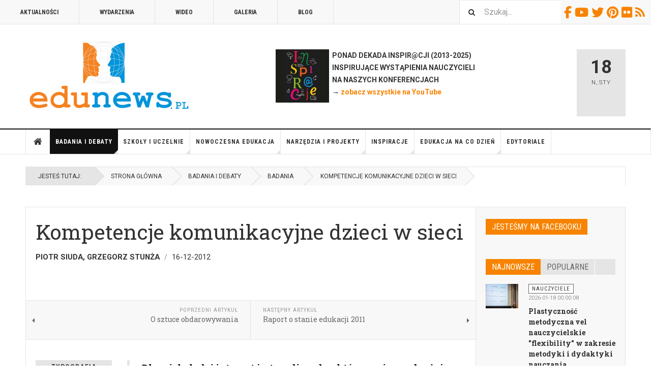

--- FILE ---
content_type: text/html; charset=utf-8
request_url: https://edunews.pl/badania-i-debaty/badania/2108-kompetencje-komunikacyjne-dzieci-w-sieci
body_size: 24462
content:

<!DOCTYPE html>
<html lang="pl-pl" dir="ltr"
	  class='layout-magazine com_content view-article layout-blog itemid-629 j52 j40 mm-hover '>
<head>
<!-- Google tag (gtag.js) -->
<script async src="https://www.googletagmanager.com/gtag/js?id=G-EQ3049DRHE"></script>
<script>
  window.dataLayer = window.dataLayer || [];
  function gtag(){dataLayer.push(arguments);}
  gtag('js', new Date());

  gtag('config', 'G-EQ3049DRHE');
</script>

<meta name="google-site-verification" content="5zM7eFjmtEPHrnbW0vhY_YDAcyY6A8sBl0um5EuyFMo" />
	<meta charset="utf-8">
	<meta name="rights" content="(C) Edunews.pl 2008-2024 (o ile materiału nie oznaczono licencjami Creative Commons)">
	<meta name="author" content="Piotr Siuda, Grzegorz Stunża">
	<meta property="og:title" content="Kompetencje komunikacyjne dzieci w sieci">
	<meta property="og:type" content="article">
	<meta property="og:image" content="https://edunews.pl/images/stories/network03.jpg">
	<meta property="og:url" content="https://edunews.pl/badania-i-debaty/badania/2108-kompetencje-komunikacyjne-dzieci-w-sieci">
	<meta property="og:site_name" content="EDUNEWS.PL - portal o nowoczesnej edukacji">
	<meta property="og:description" content="Dla wielu ludzi internet jest medium, bez którego nie wyobrażają sobie funkcjonowania; służy on zarówno do nauki, pracy, ale również zabawy, a co więcej, jego rola stale wzrasta. W środowiskach akademickich coraz większe znaczenie zaczyna nabierać naukowe opisywanie tak zwanego cyfrowego pokolenia , przez które rozumie się młode osoby będące z siecią za pan brat i mające do niej dostęp od najwcześniejszych lat swojego życia . Pokolenie digitalne ma stanowić o przyszłości elektronicznej pajęczyny. Sposób, w jaki młodzi ludzie ją wykorzystują, ma kształtować jej formę, a także skutkować ważkimi konsekwencjami dla młodzieży. ">
	<meta property="fb:app_id" content="966242223397117">
	<meta name="description" content="Portal o nowoczesnej edukacji - dla nauczycieli i edukatorów oraz osób uczących się. Codziennie informacje o edukacji z kraju i świata.">
	<meta name="generator" content="Joomla! - Open Source Content Management">
	<title>Kompetencje komunikacyjne dzieci w sieci</title>
	<link href="https://edunews.pl/search?format=opensearch" rel="search" title="OpenSearch EDUNEWS.PL - portal o nowoczesnej edukacji" type="application/opensearchdescription+xml">
	<link href="/templates/ja_teline_v/favicon.ico" rel="icon" type="image/vnd.microsoft.icon">
<link href="/media/vendor/awesomplete/css/awesomplete.css?1.1.7" rel="stylesheet">
	<link href="/t3-assets/css/css-00ddc-19188.css" rel="stylesheet" media="all">
	<link href="/t3-assets/css/css-58d85-96463.css" rel="stylesheet" media="all">
	<link href="/t3-assets/css/css-673e5-80691.css" rel="stylesheet" media="all">
	<link href="/t3-assets/css/css-f9d11-97169.css" rel="stylesheet" media="all">
<script src="/media/vendor/jquery/js/jquery.min.js?3.7.1"></script>
	<script src="/media/legacy/js/jquery-noconflict.min.js?504da4"></script>
	<script type="application/json" class="joomla-script-options new">{"fd.options":{"rootUrl":"https://edunews.pl","environment":"production","version":"1.1.18","token":"0130ae56176ec746d44fa4c56c99e497","scriptVersion":"67b6e6b990c8368b67216d07a85187d6=1","scriptVersioning":true,"isMobile":false},"media-picker-api":{"apiBaseUrl":"https://edunews.pl/index.php?option=com_media&format=json"},"joomla.jtext":{"MOD_FINDER_SEARCH_VALUE":"Szukaj..."},"finder-search":{"url":"/component/finder/?task=suggestions.suggest&amp;format=json&amp;tmpl=component&amp;Itemid=490"},"system.paths":{"root":"","rootFull":"https://edunews.pl/","base":"","baseFull":"https://edunews.pl/"},"csrf.token":"0130ae56176ec746d44fa4c56c99e497"}</script>
	<script src="/media/system/js/core.min.js?2cb912"></script>
	<script src="/media/vendor/webcomponentsjs/js/webcomponents-bundle.min.js?2.8.0" nomodule defer></script>
	<script src="/media/system/js/joomla-hidden-mail.min.js?80d9c7" type="module"></script>
	<script src="/media/vendor/bootstrap/js/popover.min.js?5.3.3" type="module"></script>
	<script src="/media/vendor/awesomplete/js/awesomplete.min.js?1.1.7" defer></script>
	<script src="/media/com_finder/js/finder.min.js?5729ed" type="module"></script>
	<script src="/media/foundry/scripts/core.min.js?67b6e6b990c8368b67216d07a85187d6=1"></script>
	<script src="/t3-assets/js/js-ad40d-73023.js"></script>
	<script type="application/ld+json">{"@context":"https://schema.org","@graph":[{"@type":"Organization","@id":"https://edunews.pl/#/schema/Organization/base","name":"EDUNEWS.PL - portal o nowoczesnej edukacji","url":"https://edunews.pl/"},{"@type":"WebSite","@id":"https://edunews.pl/#/schema/WebSite/base","url":"https://edunews.pl/","name":"EDUNEWS.PL - portal o nowoczesnej edukacji","publisher":{"@id":"https://edunews.pl/#/schema/Organization/base"},"potentialAction":{"@type":"SearchAction","target":"https://edunews.pl/search?q={search_term_string}","query-input":"required name=search_term_string"}},{"@type":"WebPage","@id":"https://edunews.pl/#/schema/WebPage/base","url":"https://edunews.pl/badania-i-debaty/badania/2108-kompetencje-komunikacyjne-dzieci-w-sieci","name":"Kompetencje komunikacyjne dzieci w sieci","description":"Portal o nowoczesnej edukacji - dla nauczycieli i edukatorów oraz osób uczących się. Codziennie informacje o edukacji z kraju i świata.","isPartOf":{"@id":"https://edunews.pl/#/schema/WebSite/base"},"about":{"@id":"https://edunews.pl/#/schema/Organization/base"},"inLanguage":"pl-PL","breadcrumb":{"@id":"https://edunews.pl/#/schema/BreadcrumbList/52"}},{"@type":"Article","@id":"https://edunews.pl/#/schema/com_content/article/2108","name":"Kompetencje komunikacyjne dzieci w sieci","headline":"Kompetencje komunikacyjne dzieci w sieci","inLanguage":"pl-PL","author":{"@type":"Person","name":"Piotr Siuda, Grzegorz Stunża"},"dateCreated":"2012-12-15T23:00:22+00:00","isPartOf":{"@id":"https://edunews.pl/#/schema/WebPage/base"}}]}</script>
	<script>
	var ja_base_uri = "";
</script>
	<!--googleoff: index-->
<script type="text/javascript">
window.kt = {
	"appearance": "light",
	"theme": "",
	"ajaxUrl": "https://edunews.pl/index.php?option=com_komento&lang=&Itemid=629",
	"direction": "ltr",
	"environment": "production",
	"ios": false,
	"locale": "pl-PL",
	"mobile": false,
	"rootUrl": "https://edunews.pl",
	"ratings": {
		"options": {
			"starType": 'i',
			"half": true,
			"starOn": 'raty raty-star raty-star--on',
			"starOff": 'raty raty-star-o raty-star--off',
			"starHalf": 'raty raty-star-half-o',
			"hints": [
				"bad", 
				"poor",
				"regular",
				"good",
				"gorgeous"
			]
		}
	},
	"siteName": "EDUNEWS.PL - portal o nowoczesnej edukacji",
	"token": "0130ae56176ec746d44fa4c56c99e497",
	"isHttps": true,
};
</script>
<!--googleon: index-->
	<script src="/media/com_komento/scripts/site-4.0.7-basic.min.js"></script>
	<script src="/media/vendor/jquery-migrate/js/jquery-migrate.min.js"></script>
	<meta property="og:type" content="article" />
<link rel="image_src" content="https://edunews.pl/" />
<meta property="og:image" content="https://edunews.pl/" />

	
<!-- META FOR IOS & HANDHELD -->
	<meta name="viewport" content="width=device-width, initial-scale=1.0, maximum-scale=1.0, user-scalable=no"/>
	<style type="text/stylesheet">
		@-webkit-viewport   { width: device-width; }
		@-moz-viewport      { width: device-width; }
		@-ms-viewport       { width: device-width; }
		@-o-viewport        { width: device-width; }
		@viewport           { width: device-width; }
	</style>
	<script type="text/javascript">
		//<![CDATA[
		if (navigator.userAgent.match(/IEMobile\/10\.0/)) {
			var msViewportStyle = document.createElement("style");
			msViewportStyle.appendChild(
				document.createTextNode("@-ms-viewport{width:auto!important}")
			);
			document.getElementsByTagName("head")[0].appendChild(msViewportStyle);
		}
		//]]>
	</script>
<meta name="HandheldFriendly" content="true"/>
<meta name="apple-mobile-web-app-capable" content="YES"/>
<!-- //META FOR IOS & HANDHELD -->



<!-- GOOGLE FONTS -->
<link href='https://fonts.googleapis.com/css?family=Roboto:400,400italic,300,300italic,700,700italic' rel='stylesheet' type='text/css'>
<link href='https://fonts.googleapis.com/css?family=Roboto+Slab:400,300,700' rel='stylesheet' type='text/css'>
<link href='https://fonts.googleapis.com/css?family=Roboto+Condensed:700,400' rel='stylesheet' type='text/css'>
<!--//GOOGLE FONTS -->


<!-- Le HTML5 shim and media query for IE8 support -->
<!--[if lt IE 9]>
<script src="//html5shim.googlecode.com/svn/trunk/html5.js"></script>
<script type="text/javascript" src="/plugins/system/t3/base-bs3/js/respond.min.js"></script>
<![endif]-->

<!-- You can add Google Analytics here or use T3 Injection feature -->

	</head>

<body>

<div class="t3-wrapper"> <!-- Need this wrapper for off-canvas menu. Remove if you don't use of-canvas -->

  
	<!-- TOPBAR -->
	<div class="t3-topbar">

		<div class="top-left">
			<nav class="t3-topnav">
				<ul class="nav nav-pills nav-stacked menu">
<li class="item-595"><a href="/aktualnosci" class="">Aktualności</a></li><li class="item-609"><a href="/wydarzenia" class="">Wydarzenia</a></li><li class="item-605"><a href="/wideo" class="">Wideo</a></li><li class="item-604"><a href="/galeria" class="">Galeria</a></li><li class="item-608"><a href="/blog" class="">Blog</a></li></ul>

			</nav>
		</div>

		<div class="top-right">
			
<div class="module-search">
	<form class="mod-finder js-finder-searchform form-search" action="/search" method="get" role="search">
		<label for="mod-finder-searchword310" class="finder">Szukaj</label><input type="text" name="q" id="mod-finder-searchword310" class="js-finder-search-query form-control" value="" placeholder="Szukaj...">		<span class="fa fa-search"></span>
							</form>
</div>
<div id="mod-custom311" class="mod-custom custom">
    <div class="custom-social-buttons"><a href="https://www.facebook.com/edunews" target="_blank" rel="noopener"><i class="fa fa-facebook"> </i>Facebook</a> <a href="https://www.youtube.com/user/terazedukacja" target="_blank" rel="noopener"><i class="fa fa-youtube"> </i>Youtube</a> <a href="https://www.twitter.com/edunews_pl" target="_blank" rel="noopener"><i class="fa fa-twitter"> </i>Twitter</a> <a href="https://www.pinterest.com/marcinpolak/edustore/" target="_blank" rel="noopener"><i class="fa fa-pinterest"> </i>Pinterest</a> <a href="https://www.flickr.com/photos/edunews/" target="_blank" rel="noopener"><i class="fa fa-flickr"> </i>Flickr</a><a href="http://www.edunews.pl/aktualnosci?format=feed&amp;type=rss" target="_blank" rel="noopener"><i class="fa fa-rss"> </i>RSS</a></div></div>

		</div>

	</div>

		<!-- //TOP BAR -->


	
<!-- HEADER -->
<header id="t3-header" class="t3-header">
	<div class="container">
		<div class="row">

			<div class="col-md-5 header-left">

				<!-- OFF CANVAS TOGGLE -->
				
<button class="btn btn-default off-canvas-toggle" type="button" data-pos="left" data-nav="#t3-off-canvas" data-effect="off-canvas-effect-4">
  <i class="fa fa-bars"></i>
</button>

<div id="t3-off-canvas" class="t3-off-canvas">

  <div class="t3-off-canvas-header">
    <h2 class="t3-off-canvas-header-title">Sidebar</h2>
    <button type="button" class="close" data-dismiss="modal" aria-hidden="true">&times;</button>
  </div>

  <div class="t3-off-canvas-body">
    <div class="t3-module module " id="Mod274"><div class="module-inner"><div class="module-ct"><ul class="nav nav-pills nav-stacked menu">
<li class="item-490 default"><a href="/" class="">Strona główna</a></li><li class="item-524 active deeper dropdown parent"><a href="/badania-i-debaty" class=" dropdown-toggle" data-toggle="dropdown">Badania i debaty<em class="caret"></em></a><ul class="dropdown-menu"><li class="item-629 current active"><a href="/badania-i-debaty/badania" class="">Badania</a></li><li class="item-657"><a href="/badania-i-debaty/przyszlosc-edukacji" class="">Debata o edukacji</a></li><li class="item-637"><a href="/badania-i-debaty/dyskusje" class="">Dyskusje</a></li><li class="item-799"><a href="/badania-i-debaty/komentarze" class="">Komentarze</a></li><li class="item-638"><a href="/badania-i-debaty/opinie" class="">Opinie</a></li><li class="item-639"><a href="/badania-i-debaty/podkasty" class="">Podkasty</a></li><li class="item-640"><a href="/badania-i-debaty/wywiady" class="">Wywiady</a></li></ul></li><li class="item-583 deeper dropdown parent"><a href="/system-edukacji" class=" dropdown-toggle" data-toggle="dropdown">Szkoły i uczelnie<em class="caret"></em></a><ul class="dropdown-menu"><li class="item-655"><a href="/system-edukacji/szkoly" class="">Szkoły</a></li><li class="item-800"><a href="/system-edukacji/nauczyciele" class="">Nauczyciele</a></li><li class="item-943"><a href="/system-edukacji/dyrektorzy" class="">Dyrektorzy</a></li><li class="item-656"><a href="/system-edukacji/uczelnie" class="">Uczelnie</a></li><li class="item-658"><a href="/system-edukacji/warto-przeczytac" class="">Poczytaj</a></li></ul></li><li class="item-571 deeper dropdown parent"><a href="/nowoczesna-edukacja" class=" dropdown-toggle" data-toggle="dropdown">Nowoczesna edukacja<em class="caret"></em></a><ul class="dropdown-menu"><li class="item-652"><a href="/nowoczesna-edukacja/e-learning" class="">E-learning</a></li><li class="item-653"><a href="/nowoczesna-edukacja/ict-w-edukacji" class="">ICT/TIK oraz AI</a></li><li class="item-654"><a href="/nowoczesna-edukacja/innowacje-w-edukacji" class="">Innowacje w edukacji</a></li><li class="item-801"><a href="/nowoczesna-edukacja/programowanie" class="">Programowanie</a></li></ul></li><li class="item-551 deeper dropdown parent"><a href="/narzedzia-i-projekty" class=" dropdown-toggle" data-toggle="dropdown">Narzędzia i projekty<em class="caret"></em></a><ul class="dropdown-menu"><li class="item-651"><a href="/narzedzia-i-projekty/edutainment" class="">Nauka i zabawa</a></li><li class="item-648"><a href="/narzedzia-i-projekty/mobilna-edukacja" class="">Mobilna edukacja</a></li><li class="item-649"><a href="/narzedzia-i-projekty/narzedzia-edukacyjne" class="">Metody i narzędzia</a></li><li class="item-650"><a href="/narzedzia-i-projekty/projekty-edukacyjne" class="">Projekty edukacyjne</a></li></ul></li><li class="item-541 deeper dropdown parent"><a href="/edukacja-i-rodzice" class=" dropdown-toggle" data-toggle="dropdown">Inspiracje<em class="caret"></em></a><ul class="dropdown-menu"><li class="item-802"><a href="/edukacja-i-rodzice/rady-i-inspiracje" class="">Rady i podpowiedzi</a></li><li class="item-641"><a href="/edukacja-i-rodzice/przedszkole" class="">Przedszkolna</a></li><li class="item-642"><a href="/edukacja-i-rodzice/edukacja-wczesnoszkolna" class="">Wczesnoszkolna</a></li><li class="item-643"><a href="/edukacja-i-rodzice/szkola-podstawowa" class="">Podstawowa</a></li><li class="item-644"><a href="/edukacja-i-rodzice/ponadpodstawowa" class="">Ponadpodstawowa</a></li></ul></li><li class="item-561 deeper dropdown parent"><a href="/edukacja-na-co-dzien" class=" dropdown-toggle" data-toggle="dropdown">Edukacja na co dzień<em class="caret"></em></a><ul class="dropdown-menu"><li class="item-645"><a href="/edukacja-na-co-dzien/edukacja-konsumencka" class="">Konsumencka</a></li><li class="item-646"><a href="/edukacja-na-co-dzien/edukacja-przez-zycie" class="">Przez życie</a></li><li class="item-647"><a href="/edukacja-na-co-dzien/media-i-edukacja" class="">Medialna</a></li></ul></li><li class="item-534"><a href="/edytoriale" class="">Edytoriale</a></li></ul>
</div></div></div>
  </div>

</div>

				<!-- // OFF CANVAS TOGGLE -->

				<!-- LOGO -->
				<div class="logo">
					<div class="logo-image logo-control">
						<a href="/" title="EDUNEWS.PL - portal o nowoczesnej edukacji">
															<img class="logo-img" src="/images/edunews_logo-big.png" alt="EDUNEWS.PL - portal o nowoczesnej edukacji" />
																						<img class="logo-img-sm" src="/images/edunews_logo-small.png" alt="EDUNEWS.PL - portal o nowoczesnej edukacji" />
														<span>EDUNEWS.PL - portal o nowoczesnej edukacji</span>
						</a>
						<small class="site-slogan"></small>
					</div>
				</div>
				<!-- //LOGO -->

			</div>

			<!-- HEADER RIGHT -->
			<div class="col-md-7 header-right">
				<div class="header-right-inner t3-d-flex">

					<div class="col t3-flex-1 trending ">
						
<div id="mod-custom279" class="mod-custom custom">
    <p><strong><a href="/wydarzenia/7112-inspiracje2025" rel="alternate"><img style="float: left;" src="/images/inspiracje2013/inspi-kwadrat.jpg" width="105" height="105"></a>  PONAD DEKADA INSPIR@CJI (2013-2025)<br>  INSPIRUJĄCE WYSTĄPIENIA NAUCZYCIELI <br>  NA NASZYCH KONFERENCJACH <br> </strong><strong> → <a href="https://www.youtube.com/user/terazedukacja/videos" target="_blank" rel="noopener noreferrer">zobacz wszystkie na YouTube</a></strong><strong><a href="/nowoczesna-edukacja/e-learning/4973-szkola-na-odleglosc" rel="alternate"><br></a>  </strong></p></div>

					</div>

					<div class="col calendar">
												<div class="col-inner">
						  <span class="number date">18</span>
						  <div class="text">
						    <span class="day">N</span>, <span class="month">Sty</span>
						  </div>
						</div>
					</div>

					
				</div>
			</div>
			<!-- // HEADER RIGHT -->

		</div>
	</div>
</header>
<!-- // HEADER -->


  
<!-- MAIN NAVIGATION -->
<nav id="t3-mainnav" class="wrap navbar navbar-default t3-mainnav">
	<div class="container">

		<!-- Brand and toggle get grouped for better mobile display -->
		<div class="navbar-header">
					</div>

		
		<div class="t3-navbar navbar-collapse collapse">
			<div  class="t3-megamenu"  data-responsive="true">
<ul itemscope itemtype="http://www.schema.org/SiteNavigationElement" class="nav navbar-nav level0">
<li itemprop='name' class="item-home" data-id="490" data-level="1" data-class="item-home" data-xicon="fa fa-home">
<a itemprop='url' class=""  href="/"   data-target="#"><span class="fa fa-home"></span>Strona główna </a>

</li>
<li itemprop='name' class="active dropdown mega" data-id="524" data-level="1">
<a itemprop='url' class=" dropdown-toggle"  href="/badania-i-debaty"   data-target="#" data-toggle="dropdown">Badania i debaty <em class="caret"></em></a>

<div class="nav-child dropdown-menu mega-dropdown-menu"  ><div class="mega-dropdown-inner">
<div class="row">
<div class="col-xs-12 mega-col-nav" data-width="12"><div class="mega-inner">
<ul itemscope itemtype="http://www.schema.org/SiteNavigationElement" class="mega-nav level1">
<li itemprop='name' class="current active" data-id="629" data-level="2">
<a itemprop='url' class=""  href="/badania-i-debaty/badania"   data-target="#">Badania </a>

</li>
<li itemprop='name'  data-id="657" data-level="2">
<a itemprop='url' class=""  href="/badania-i-debaty/przyszlosc-edukacji"   data-target="#">Debata o edukacji </a>

</li>
<li itemprop='name'  data-id="637" data-level="2">
<a itemprop='url' class=""  href="/badania-i-debaty/dyskusje"   data-target="#">Dyskusje </a>

</li>
<li itemprop='name'  data-id="799" data-level="2">
<a itemprop='url' class=""  href="/badania-i-debaty/komentarze"   data-target="#">Komentarze </a>

</li>
<li itemprop='name'  data-id="638" data-level="2">
<a itemprop='url' class=""  href="/badania-i-debaty/opinie"   data-target="#">Opinie </a>

</li>
<li itemprop='name'  data-id="639" data-level="2">
<a itemprop='url' class=""  href="/badania-i-debaty/podkasty"   data-target="#">Podkasty </a>

</li>
<li itemprop='name'  data-id="640" data-level="2">
<a itemprop='url' class=""  href="/badania-i-debaty/wywiady"   data-target="#">Wywiady </a>

</li>
</ul>
</div></div>
</div>
</div></div>
</li>
<li itemprop='name' class="dropdown mega" data-id="583" data-level="1">
<a itemprop='url' class=" dropdown-toggle"  href="/system-edukacji"   data-target="#" data-toggle="dropdown">Szkoły i uczelnie <em class="caret"></em></a>

<div class="nav-child dropdown-menu mega-dropdown-menu"  ><div class="mega-dropdown-inner">
<div class="row">
<div class="col-xs-12 mega-col-nav" data-width="12"><div class="mega-inner">
<ul itemscope itemtype="http://www.schema.org/SiteNavigationElement" class="mega-nav level1">
<li itemprop='name'  data-id="655" data-level="2">
<a itemprop='url' class=""  href="/system-edukacji/szkoly"   data-target="#">Szkoły </a>

</li>
<li itemprop='name'  data-id="800" data-level="2">
<a itemprop='url' class=""  href="/system-edukacji/nauczyciele"   data-target="#">Nauczyciele </a>

</li>
<li itemprop='name'  data-id="943" data-level="2">
<a itemprop='url' class=""  href="/system-edukacji/dyrektorzy"   data-target="#">Dyrektorzy </a>

</li>
<li itemprop='name'  data-id="656" data-level="2">
<a itemprop='url' class=""  href="/system-edukacji/uczelnie"   data-target="#">Uczelnie </a>

</li>
<li itemprop='name'  data-id="658" data-level="2">
<a itemprop='url' class=""  href="/system-edukacji/warto-przeczytac"   data-target="#">Poczytaj </a>

</li>
</ul>
</div></div>
</div>
</div></div>
</li>
<li itemprop='name' class="dropdown mega" data-id="571" data-level="1">
<a itemprop='url' class=" dropdown-toggle"  href="/nowoczesna-edukacja"   data-target="#" data-toggle="dropdown">Nowoczesna edukacja <em class="caret"></em></a>

<div class="nav-child dropdown-menu mega-dropdown-menu"  ><div class="mega-dropdown-inner">
<div class="row">
<div class="col-xs-12 mega-col-nav" data-width="12"><div class="mega-inner">
<ul itemscope itemtype="http://www.schema.org/SiteNavigationElement" class="mega-nav level1">
<li itemprop='name'  data-id="652" data-level="2">
<a itemprop='url' class=""  href="/nowoczesna-edukacja/e-learning"   data-target="#">E-learning </a>

</li>
<li itemprop='name'  data-id="653" data-level="2">
<a itemprop='url' class=""  href="/nowoczesna-edukacja/ict-w-edukacji"   data-target="#">ICT/TIK oraz AI </a>

</li>
<li itemprop='name'  data-id="654" data-level="2">
<a itemprop='url' class=""  href="/nowoczesna-edukacja/innowacje-w-edukacji"   data-target="#">Innowacje w edukacji </a>

</li>
<li itemprop='name'  data-id="801" data-level="2">
<a itemprop='url' class=""  href="/nowoczesna-edukacja/programowanie"   data-target="#">Programowanie </a>

</li>
</ul>
</div></div>
</div>
</div></div>
</li>
<li itemprop='name' class="dropdown mega" data-id="551" data-level="1">
<a itemprop='url' class=" dropdown-toggle"  href="/narzedzia-i-projekty"   data-target="#" data-toggle="dropdown">Narzędzia i projekty <em class="caret"></em></a>

<div class="nav-child dropdown-menu mega-dropdown-menu"  ><div class="mega-dropdown-inner">
<div class="row">
<div class="col-xs-12 mega-col-nav" data-width="12"><div class="mega-inner">
<ul itemscope itemtype="http://www.schema.org/SiteNavigationElement" class="mega-nav level1">
<li itemprop='name'  data-id="651" data-level="2">
<a itemprop='url' class=""  href="/narzedzia-i-projekty/edutainment"   data-target="#">Nauka i zabawa </a>

</li>
<li itemprop='name'  data-id="648" data-level="2">
<a itemprop='url' class=""  href="/narzedzia-i-projekty/mobilna-edukacja"   data-target="#">Mobilna edukacja </a>

</li>
<li itemprop='name'  data-id="649" data-level="2">
<a itemprop='url' class=""  href="/narzedzia-i-projekty/narzedzia-edukacyjne"   data-target="#">Metody i narzędzia </a>

</li>
<li itemprop='name'  data-id="650" data-level="2">
<a itemprop='url' class=""  href="/narzedzia-i-projekty/projekty-edukacyjne"   data-target="#">Projekty edukacyjne </a>

</li>
</ul>
</div></div>
</div>
</div></div>
</li>
<li itemprop='name' class="dropdown mega" data-id="541" data-level="1">
<a itemprop='url' class=" dropdown-toggle"  href="/edukacja-i-rodzice"   data-target="#" data-toggle="dropdown">Inspiracje <em class="caret"></em></a>

<div class="nav-child dropdown-menu mega-dropdown-menu"  ><div class="mega-dropdown-inner">
<div class="row">
<div class="col-xs-12 mega-col-nav" data-width="12"><div class="mega-inner">
<ul itemscope itemtype="http://www.schema.org/SiteNavigationElement" class="mega-nav level1">
<li itemprop='name'  data-id="802" data-level="2">
<a itemprop='url' class=""  href="/edukacja-i-rodzice/rady-i-inspiracje"   data-target="#">Rady i podpowiedzi </a>

</li>
<li itemprop='name'  data-id="641" data-level="2">
<a itemprop='url' class=""  href="/edukacja-i-rodzice/przedszkole"   data-target="#">Przedszkolna </a>

</li>
<li itemprop='name'  data-id="642" data-level="2">
<a itemprop='url' class=""  href="/edukacja-i-rodzice/edukacja-wczesnoszkolna"   data-target="#">Wczesnoszkolna </a>

</li>
<li itemprop='name'  data-id="643" data-level="2">
<a itemprop='url' class=""  href="/edukacja-i-rodzice/szkola-podstawowa"   data-target="#">Podstawowa </a>

</li>
<li itemprop='name'  data-id="644" data-level="2">
<a itemprop='url' class=""  href="/edukacja-i-rodzice/ponadpodstawowa"   data-target="#">Ponadpodstawowa </a>

</li>
</ul>
</div></div>
</div>
</div></div>
</li>
<li itemprop='name' class="dropdown mega" data-id="561" data-level="1">
<a itemprop='url' class=" dropdown-toggle"  href="/edukacja-na-co-dzien"   data-target="#" data-toggle="dropdown">Edukacja na co dzień <em class="caret"></em></a>

<div class="nav-child dropdown-menu mega-dropdown-menu"  ><div class="mega-dropdown-inner">
<div class="row">
<div class="col-xs-12 mega-col-nav" data-width="12"><div class="mega-inner">
<ul itemscope itemtype="http://www.schema.org/SiteNavigationElement" class="mega-nav level1">
<li itemprop='name'  data-id="645" data-level="2">
<a itemprop='url' class=""  href="/edukacja-na-co-dzien/edukacja-konsumencka"   data-target="#">Konsumencka </a>

</li>
<li itemprop='name'  data-id="646" data-level="2">
<a itemprop='url' class=""  href="/edukacja-na-co-dzien/edukacja-przez-zycie"   data-target="#">Przez życie </a>

</li>
<li itemprop='name'  data-id="647" data-level="2">
<a itemprop='url' class=""  href="/edukacja-na-co-dzien/media-i-edukacja"   data-target="#">Medialna </a>

</li>
</ul>
</div></div>
</div>
</div></div>
</li>
<li itemprop='name'  data-id="534" data-level="1">
<a itemprop='url' class=""  href="/edytoriale"   data-target="#">Edytoriale </a>

</li>
</ul>
</div>

		</div>

	</div>
</nav>

<script>
	(function ($){
		var maps = [];
		$(maps).each (function (){
			$('li[data-id="' + this['id'] + '"]').addClass (this['class']);
		});
	})(jQuery);
</script>
<!-- //MAIN NAVIGATION -->


  
	<!-- NAV HELPER -->
	<nav class="wrap t3-navhelper ">
    <div class="container">
		  
<ol class="breadcrumb ">
	<li class="active">Jesteś tutaj: &#160;</li><li><a href="/" class="pathway">Strona główna</a></li><li><a href="/badania-i-debaty" class="pathway">Badania i debaty</a></li><li><a href="/badania-i-debaty/badania" class="pathway">Badania</a></li><li><span>Kompetencje komunikacyjne dzieci w sieci</span></li></ol>

    </div>
	</nav>
	<!-- //NAV HELPER -->


	
<div class="main">

			<div class="wrap ">
			<div class="container">
				<div class="mod-banners bannergroup">


</div>

<div class="row magazine-featured events-featured">

	<div class="col magazine-featured-items">
		
		
	</div>
	<!-- //Left Column -->

</div>
			</div>
		</div>
	
  <div id="t3-mainbody" class="container t3-mainbody mainbody-magazine">
  
  	<div class="row flex-equal-height">

			<!-- MAIN CONTENT -->
			<div id="t3-content" class="col t3-content col-md-9">
								

	
	<div class="item-row row-main">
		<div class="article-main">
			<article class="article" itemscope itemtype="http://schema.org/Article">
	<meta itemscope itemprop="mainEntityOfPage" itemType="https://schema.org/WebPage" itemid="https://google.com/article" />
	<meta itemprop="inLanguage" content="pl-PL" />
	<meta itemprop="url" content="/badania-i-debaty/badania/2108-kompetencje-komunikacyjne-dzieci-w-sieci" />
			
<header class="article-header clearfix">
	<h1 class="article-title" itemprop="headline">
					Kompetencje komunikacyjne dzieci w sieci			<meta itemprop="url" content="https://edunews.pl/badania-i-debaty/badania/2108-kompetencje-komunikacyjne-dzieci-w-sieci" />
			</h1>

			
		</header>
				<aside class="article-aside article-aside-full">
								<dl class="article-info muted">

		
			<dt class="article-info-term">
													Szczegóły							</dt>
      <dd class="hidden"></dd>
							
<dd class="createdby hasTooltip" itemprop="author" title="Autor: ">
			<span itemprop="name">Piotr Siuda, Grzegorz Stunża</span>
	  <span style="display: none;" itemprop="publisher" itemscope itemtype="https://schema.org/Organization">
  <span itemprop="logo" itemscope itemtype="https://schema.org/ImageObject">
    <img src="https://edunews.pl//templates/ja_teline_v/images/logo.png" alt="logo" itemprop="url" />
    <meta itemprop="width" content="auto" />
    <meta itemprop="height" content="auto" />
  </span>
  <meta itemprop="name" content="Piotr Siuda, Grzegorz Stunża">
  </span>
</dd>
			
			
										<dd class="published hasTooltip" title="Opublikowano: ">
				<i class="icon-calendar"></i>
				<time datetime="2012-12-16T00:00:22+01:00">
					16-12-2012          <meta  itemprop="datePublished" content="2012-12-16T00:00:22+01:00" />
          <meta  itemprop="dateModified" content="2012-12-16T00:00:22+01:00" />
				</time>
			</dd>			
			
					
					
			
						</dl>
			
					</aside>
	
	<section class="article-intro-media">
		
		
			</section>

	<section class="row article-navigation top">
		<ul class="pager pagenav">

  	<li class="previous">
  	<a href="/badania-i-debaty/badania/2116-o-sztuce-obdarowywania" rel="prev">
      <i class="fa fa-caret-left"></i>
      <span>Poprzedni artykuł</span>
      <strong>O sztuce obdarowywania</strong>
    </a>
	</li>
  
  	<li class="next">
  	<a href="/badania-i-debaty/badania/2107-raport-o-stanie-edukacji-2011" rel="next">
      <i class="fa fa-caret-right"></i>
      <span>Następny artykuł</span>
      <strong>Raport o stanie edukacji 2011</strong>
    </a>
	</li>
    
</ul>
	</section>

	<section class="article-full has-article-tools">

					<div class="article-tools">

				
									
<div class="typo-tools">
	<h6>Typografia</h6>
	<ul>
		<li data-fss="Smaller,Small,Medium,Big,Bigger">
			<a class="btn" href="#" title="Mniejsza czcionka" data-value="-1" data-target=".article" data-action="nextPrev" data-key="fs"><i class="fa fa-minus"></i></a>
			<strong>
				<b class="Smaller">Smaller</b>
				<b class="Small">Small</b>
				<b class="Medium">Medium</b>
				<b class="Big">Big</b>
				<b class="Bigger">Bigger</b>
			</strong>
			<a class="btn" href="#" title="Większa czcionka" data-value="+1" data-target=".article" data-action="nextPrev" data-key="fs" data-default="Medium"><i class="fa fa-plus"></i></a>
		</li>
		<li data-fonts="Default,Helvetica,Segoe,Georgia,Times" data-loop="true">
			<a class="btn" href="#" title="Poprzedni krój czcionki" data-value="-1" data-target=".article" data-action="nextPrev" data-key="font"><i class="fa fa-chevron-left"></i></a>
			<strong>
				<b class="Default">Default</b>
				<b class="Helvetica">Helvetica</b>
				<b class="Segoe">Segoe</b>
				<b class="Georgia">Georgia</b>
				<b class="Times">Times</b>
			</strong>
			<a class="btn" href="#" title="Kolejny krój czcionki" data-value="+1" data-target=".article" data-action="nextPrev" data-key="font" data-default="Default"><i class="fa fa-chevron-right"></i></a>
		</li>
		<li class="toggle-reading">
			<a class="toggle" href="#" title="Tryb czytania" data-action="onOff" data-value="reading-mode" data-default="off" data-target="html" data-key="reading-mode" data-cookie="no"> <i class="fa fa-newspaper-o visible-xs"></i><span class="hidden-xs">Tryb czytania<span></a>
		</li>
	</ul>
</div>				
				
							</div>
		
		<div class="article-content-main">

						
							<blockquote class="article-intro" itemprop="description">
					<p><strong>Dla wielu ludzi internet jest medium, bez którego nie wyobrażają sobie funkcjonowania; służy on zarówno do nauki, pracy, ale również zabawy, a co więcej, jego rola stale wzrasta. W środowiskach akademickich coraz większe znaczenie zaczyna nabierać naukowe opisywanie tak zwanego cyfrowego pokolenia (the digital generation), przez które rozumie się młode osoby będące z siecią za pan brat i mające do niej dostęp od najwcześniejszych lat swojego życia (Livingstone, 2003). Pokolenie digitalne ma stanowić o przyszłości elektronicznej pajęczyny. Sposób, w jaki młodzi ludzie ją wykorzystują, ma kształtować jej formę, a także skutkować ważkimi konsekwencjami dla młodzieży.<img style="margin: 15px; float: right;" title="(C) iQoncept - fotolia.com" src="/images/stories/network03.jpg" alt="(C) iConcept - fotolia.com" /></strong></p>
				</blockquote>
										<section class="article-content" itemprop="articleBody">
										
<p>W natłoku różnych publikacji zajmujących się pokoleniem digitalnym zaskakuje brak uwagi poświęcanej analizie działalności młodych ludzi przez pryzmat kompetentnego posługiwania się internetem. Mamy do czynienia z sytuacją, kiedy <strong>o internetowym pokoleniu pisze się dużo, ale nie analizuje się go z perspektywy wykształcenia szeregu umiejętności niezbędnych do aktywnego, twórczego, bezpiecznego i społecznego korzystania z sieci,</strong> co można rozumieć jako użycie przyczyniające się do szeroko rozumianego rozwoju osobistego (między innymi rozwinięcie umiejętności wiążących się z pracą i nauką, budowanie kapitału społecznego i kulturowego, umiejętność dbania o własne bezpieczeństwo) i zaangażowania w życie społeczne. Do chlubnych wyjątków należą badania, w których zajęto się kompetencjami związanymi z tak zwanymi internet risks, czyli zagrożeniami wynikającymi z używania elektronicznej pajęczyny. Wielu badaczy (zob. Livingstone, Helsper 2010; Ey, Cupit 2011; Leung, Lee 2011) podejmowało zagadnienie radzenia sobie przez dzieci z niebezpieczeństwami sieciowymi (w tym przede wszystkim z sieciową agresją – chodzi zarówno o agresję użytkowników wobec siebie, jak i przemoc w treściach sieciowych – czy pornografią). Studia te dotyczą jednak tylko jednego obszaru umiejętności korzystania z internetu, a <strong>naukowcy zdają się nie dostrzegać, że kompetencje mają zdecydowanie więcej wymiarów</strong>.&nbsp;</p>
<p>Wspomniana luka badawcza nie jest charakterystyczna tylko dla naszego kraju; nie jest tak, że tylko Polacy nie poświęcają uwagi ogółowi internetowych umiejętności młodych.<strong>[1]</strong> Na uwagę zasługuje fakt, że większość ze wspominanych wyżej analiz zajmowała się osobami w wieku od 12 do 19 lat (przedział ten podany jest w przybliżeniu, co oznacza, że część badań dotyczyła osób w przedziale wiekowym 16-19, natomiast inne badania ludzi w wieku od 12 do 15 lat itd.). Aby zmienić optykę, a także ze względu na powiązanie dociekań ze stanem edukacji formalnej (będzie o tym mowa dalej) projekt badawczy „Dzieci sieci” zajął się osobami w wieku od 9 do 13 lat (drugi etap edukacji szkolnej – szkoła podstawowa). Zadanie zostało podjęte z myślą zainicjowania procesu wypełniania opisanej wyżej luki badawczej. <br />Aby podkreślić, że celem badań jest skupienie się na ogóle kompetencji sieciowych, postanowiono, że punktem wyjścia w analizie będzie skonstruowanie modelu umiejętności związanych z posługiwaniem się internetem. Wykaz, który zdecydowano się przedstawić jako oddzielną część raportu (ze względu na jego ważność dla badania), podzielono na kilka standardów związanych z różnymi kompetencjami wyodrębnionymi w sposób intuicyjny (powody takiego postępowania podano dalej):</p>
<ul>
<li>Standard 1 – <strong>Sprawne i skuteczne docieranie do informacji</strong></li>
<li>Standard 2 – <strong>Krytyczna ocena informacji</strong></li>
<li>Standard 3 – <strong>Tworzenie, przetwarzanie i prezentowanie treści</strong></li>
<li>Standard 4 – <strong>Prawne aspekty produkowania i dystrybucji treści</strong></li>
<li>Standard 5 – <strong>Empatia i wizerunek</strong></li>
<li>Standard 6 – <strong>Bezpieczeństwo i prywatność</strong></li>
<li>Standard 7 – <strong>Partycypacja w społecznościach internetowych</strong></li>
</ul>
<p>Stworzony model stał się centralną częścią projektu z tego względu, że w oparciu o niego zdecydowano się na wybór konkretnych metod badawczych. Dodatkowo model poprzedził powstanie narzędzi badawczych i nadał im kształt w tym sensie, że każde użyte narzędzie miało odnosić się do różnych standardów obecnych w modelu.</p>
<p><strong><a href="http://dzieci-sieci.pl/raport_IKM_dzieci_sieci.pdf" target="_blank">Pobierz raport z badań Dzieci Sieci – kompetencje komunikacyjne najmłodszych</a>.</strong></p>
<p>Przyglądając się bliżej wynikom badań, warto uwzględnić <strong>dwie perspektywy. Uczniowską</strong>, rozstrzygającą, jakie braki kompetencyjne mają uczniowie, a w jakich obszarach radzą sobie dobrze i <strong>szkolną</strong>, to jest zajmującą się programami nauczania. Zderzenie tych dwóch wizji, wyłaniających się z przeprowadzonych dociekań, pozwala przyjrzeć się sytuacji nieco z góry. Jest to szansa na zwrócenie uwagi, czym szkoła – biorąc pod uwagę programy nauczania – powinna się zająć i jakie są jej rzeczywiste efekty oraz w jakich obszarach uczniowie są w stanie poradzić sobie bez wsparcia szkoły. Dochodzimy zatem do zderzenia działań edukacji formalnej i edukacji nieformalnej, a właściwie, jak zaraz zostanie pokazane, do jednoczesnego mijania się i uzupełniania tych dwóch obszarów działań edukacyjnych. Jak się okazuje, <strong>mamy do czynienia z sytuacją, w której cyfrowi tubylcy nie są w stanie samodzielnie uzupełnić zaniedbań szkoły.</strong></p>
<p>Warto zwrócić uwagę, że badani uczniowie często <strong>nie znają wielu elementów kultury internetowej, albo znają je pobieżnie</strong>. Co prawda rozróżniają blogi od forów, część z nich sama publikuje treści w internecie, to jednak ich rozeznanie w przestrzeni komunikacji elektronicznej powinno być zdecydowanie większe. Owe braki mają związek z faktem, że multimedia – słowo często powtarzane w programach nauczania, które sprowadza się często do medialnych pomocy w postaci płyty CD z nagranymi materiałami – nie są traktowane z należytą powagą i w kategoriach bycia częścią uczniowskiej rzeczywistości. Na przykład, na zajęciach komputerowych czy innych przedmiotach, gdzie media angażuje się w proces edukacyjny, uczniowie powinni zdobywać wiedzę, ale i umiejętności związane z korzystaniem z sieciowych kanałów komunikowania. Wiąże się to także z kwestiami odnoszącymi się do korzystania z informacji – ich wyszukiwania, często na podstawowym poziomie, trudnościami z odnajdywaniem informacji i ich oceną oraz nieodróżnianiem faktów od opinii.</p>
<p>Młode osoby dość często <strong>bardzo powierzchownie odbierają komunikaty medialne</strong>, potrafiąc na przykład rozpoznać typową reklamę, ale nie wskazując ukrytych w treści linków i innych działań marketingowych. Kwestie związane z bezpieczeństwem, jak publikowanie własnego zdjęcia czy prezentowanie nazwiska, również wymagają większej uwagi ze strony osób odpowiedzialnych za działania edukacyjne. Uczniowie dość losowo, jak wskazywano w raporcie netnograficznym, podejmują decyzje o tym, co ukryć, a co udostępnić nieznanym osobom. Zwłaszcza udostępnianie zdjęć ludziom, których nie ma się w znajomych, może być niepokojące. Wiąże się to niestety z zaniechaniem ze strony szkoły, a przynajmniej programów nauczania. Jak wykazano w analizie ilościowej programów, <strong>kwestie bezpieczeństwa są właściwie ograniczone wyłącznie do rozważań o netykiecie</strong>. Na szczęście młode osoby zdają sobie sprawę z konieczności używania silnych haseł, potrafią również w sytuacji zagrożenia zwrócić się o pomoc (chociażby do osób dorosłych). <strong>Trudno tu jednak mówić o szeroko rozumianej, aktywnej postawie w celu zabezpieczania własnych danych albo własnej osoby w sieciowej przestrzeni.</strong> Uczniowie muszą radzić sobie z tym sami i, jak się okazuje, wychodzi im to czasami całkiem nieźle. Wyraźnie jednak widać, że trudno im określać priorytety, na przykład, gdzie najpierw powinno się podjąć działania zabezpieczające, a co jest mniej istotne lub, jakie kwestie, pozornie niezwiązane z bezpieczeństwem, ściśle się z nim łączą.</p>
<p>Korzystanie z popularnych wśród nastolatków serwisów internetowych może co prawda przyczyniać się do rozwoju kompetencji komunikacyjnych, nie taki jest jednak cel funkcjonowania tych serwisów. Uczniowie zatem mimowolnie, nieprzygotowani do krytycznego funkcjonowania w świecie zapośredniczonym medialnie, mogą kształtować złe nawyki lub przyzwyczajać się do środowisk w miarę bezpiecznych, co może mieć negatywne konsekwencje i usypiać ich czujność w innych miejscach.</p>
<p>Zaskakujące wydaje się, że osoby korzystające z różnorodnych przestrzeni nastawionych na społeczny kontakt <strong>niekoniecznie są zainteresowane nawiązywaniem aktywnych i częstych interakcji z rówieśnikami</strong>. Przestrzenie te stają się znacznikami bycia w sieci, korzystania z określonych platform, dzieci zaznaczają tam swoją obecność i podtrzymują bądź rozwijają swoją tożsamość przez publikację określonych treści. Ponadto <strong>poddają się modom</strong> na dość bierne korzystanie z mediów, jak różnego rodzaju łańcuszki czy formularze pytań. Młode osoby często nie podają także informacji o sobie, ograniczając w ten sposób możliwość nawiązywania nowych kontaktów lub nastawiając się na wykorzystywanie sieci do luźnego podtrzymywania kontaktów lokalnych, a raczej przenoszenia swoich lokalnych społecznych przestrzeni do sieci internetowej. Mimo to w serwisach tego typu sporo dzieci potrafi archiwizować informacje, gromadząc i katalogując na przykład własne zasoby zdjęciowe lub materiały zgromadzone w internecie.</p>
<p>Bierna postawa w świecie serwisów internetowych może być związane z młodym wiekiem osób. Ponadto, nie wiadomo, czy większa część komunikacji nie odbywa się kanałami prywatnymi, czy dużej roli nie odgrywają na przykład komunikaty związane z telefonią komórkową. Niezależnie od tego silnie uwidacznia się tutaj nastawienie szkoły na kształtowanie biernego korzystania z mediów i rozwijania umiejętności obsługi narzędzi internetowych tylko w ograniczonym zakresie. Być może młode osoby nie są w stanie samodzielnie przełamać barier, niekoniecznie technologicznych (ponieważ wzrastają w środowisku nasyconym mediami), ale związanych z bezpieczeństwem, nawiązywaniem sieciowych relacji, dbałością o wizerunek i kształtowaniem sieciowej tożsamości.</p>
<p>Z badań jasno wynika, że <strong>należy podjąć zdecydowane działania edukacyjne podnoszące kompetencje komunikacyjne dzieci w wieku od 9 do 13 lat</strong>, uczących się na drugim etapie edukacyjnym. Działania te mogłyby rozpocząć się od zmiany podstawy programowej. Należy mieć jednak świadomość konsekwencji tak radykalnych reform. Oparcie się na istniejącej podstawie programowej, która przez ogólność zapisów pozwala na w miarę elastyczne i nastawione na kształcenie konstruowanie programów, może być odpowiednim punktem wyjścia. Wymagałoby to jednak podjęcia dodatkowych kroków, nie tylko związanych z konstrukcją samych programów, co sugerowano w jakościowej analizie programów nauczania i skorzystania z triady: język polski, plastyka i zajęcia komputerowe. Trzeba zwrócić uwagę na takie zorganizowanie formalnego środowiska edukacyjnego, które media traktowałoby nie jako nowoczesny dodatek, ale integralną część działań. Chodzi tu między innymi o otwarty dostęp do internetu, pozwalający uczniom na częstsze korzystanie z nowoczesnych technologii, w tym materiałów multimedialnych i hipermedialnych oraz na zaprzestanie traktowania kultury jako wąskiej domeny zarezerwowanej dla starszych form medialnych. Nie sposób kształtować aktywnych obywateli, potrafiących korzystać z mediów, ucząc ich odwoływania się tylko do klasycznych źródeł informacji i rozrywki. Istotna byłaby zatem taka organizacja przestrzeni, ale i sposobów korzystania z mediów, która w naturalny sposób przyczyniałaby się do rozwoju uczniowskich umiejętności.</p>
<p>Warto wziąć pod uwagę to, że młodzi ludzie chętnie korzystają z mediów, wzrastają w świecie, w którym są one powszechne, mają zatem niezwykłą łatwość ich używania. Mimo to, <strong>teza o ich cyfrowej tubylczości, czyli rodzeniu się jako niemal kompetentni użytkownicy sieciowych kanałów komunikowania, jest bardzo mocno przesadzona. Młode osoby potrzebują wsparcia, które nie jest im zapewnione w formalnych instytucjach kształcenia.</strong></p>
<p>Termin „dzieci sieci” (Czerski, 2012), mimo że traktowany z uśmiechem, politowaniem albo jako obwieszczenie nastania nowych czasów, jest terminem niepełnym. Jest to hasło, które ma sygnalizować zmiany, okazuje się jednak być terminem-postulatem. Polskie dzieci, chociaż funkcjonują w świecie sieciowej komunikacji, nie potrafią korzystać z pełni możliwości oferowanych przez internet, nie zawsze uchronią się przed niebezpieczeństwami, nie odkryły jeszcze do końca serwisów społecznościowych i potencjału publikowania własnych treści. Nie musi to wcale oznaczać zapóźnienia w stosunku do rówieśników z Zachodu czy stechnologizowanych krajów Azji. Polscy młodzi żyją w momencie przełomowym, odkrywając nowe technologie i łatwo ucząc się posługiwania nimi. <strong>Potrzebują jednak wsparcia, które mogłaby im dawać szkoła, być może we współpracy z innymi organizacjami chcącymi zmieniać społeczną rzeczywistość.</strong> Obecny moment to szansa na krytyczne przyglądanie się technologiom, nie traktowanie ich jako zastanej i niezmiennej rzeczywistości, ale modyfikowalnej i poddającej się naszym potrzebom i oczekiwaniom. Tego typu edukacja wpisałaby się w postulaty wynikające zarówno ze skonstruowanego przez zespół badawczy modelu, jak i podstawy programowej kształcenia ogólnego.</p>
<p>Projekt „Dzieci sieci” realizowany był od 1 lipca do 13 grudnia 2012 roku pod egidą Instytutu Kultury Miejskiej w Gdańsku i przy dofinansowaniu Ministerstwa Kultury i Dziedzictwa Narodowego. W skład zespołu badawczego wchodziły następujące osoby: Piotr Siuda (koordynator projektu), Grzegorz D. Stunża (asystent koordynatora), Anna Justyna Dąbrowska, Marta Klimowicz, Emanuel Kulczycki, Damian Muszyński, Renata Piotrowska, Ewa Rozkosz oraz Marcin Sieńko. Zespół merytorycznie wsparty został radą konsultantów ekspertów, których opinie znaleźć można w raporcie. Konsultantami byli prof. dr hab. Wiesław Godzic, prof. dr hab. Tomasz Szkudlarek oraz prof. dr hab. Tomasz Szlendak.</p>
<p><strong><br /></strong></p>
<p><strong>[1]</strong> Warto jednak wskazać wyjątek od reguły, którym jest projekt „Cyfrowa przyszłość” realizowany przez Fundację Nowoczesna Polska. Składał się z trzech etapów: przygotowania raportu na temat stanu i możliwości rozwoju edukacji medialnej i informacyjnej w Polsce, przygotowania katalogu kompetencji medialnych i informacyjnych i wypracowania materiałów edukacyjnych do wykorzystania przez nauczycieli, animatorów i innych zainteresowanych do podnoszenia kompetencji medialnych i informacyjnych zarówno osób objętych systemem kształcenia, jak i w ramach edukacji ustawicznej.</p>
<p><strong>Bibliografia:</strong></p>
<ol>
<li>Ey, L-A. i Cupit, C.G. (2011). Exploring young children’s understanding of risks associated with Internet usage and their concepts of management strategies. Journal of Early Childhood Research. 9(1): 53-65.</li>
<li>Leung, L., Lee, P.S.N. (2011). The influences of information literacy, internet addiction and parenting styles on internet risks. New Media &amp; Society. 14(1): 117-136.</li>
<li>Livingstone, S. (2003). Children’s Use of the Internet: Reflections on the Emerging Research Agenda. New Media &amp; Society. 5(2): 147-166.</li>
<li>Livingstone, S. i Helsper, E. (2010). Balancing opportunities and risks in teenagers’ use of the internet: the role of online skills and internet self-efficacy. New Media &amp; Society. 12(2): 309-329.</li>
</ol>
<p>Tematyka poruszana w Raporcie jest podejmowana również na stronach badaczy:</p>
<ul>
<li><a href="http://www.piotrsiuda.pl">http://www.piotrsiuda.pl</a>&nbsp;– blog Piotra Siudy,</li>
<li><a href="http://www.edukatormedialny.pl">http://www.edukatormedialny.pl</a>&nbsp;– blog Grzegorza Stunży</li>
<li><a href="http://www.klimowicz.blox.pl">http://www.klimowicz.blox.pl</a>&nbsp;– blog Marty Klimowicz</li>
<li><a href="http://www.ekulczycki.pl">http://www.ekulczycki.pl</a>&nbsp;– blog Emanuela Kulczyckiego</li>
<li><a href="http://www.damianmuszynski.natemat.pl">http://www.damianmuszynski.natemat.pl</a>&nbsp;– blog Damiana Muszyńskiego</li>
<li><a href="http://www.edukacjainformacyjna.pl">http://www.edukacjainformacyjna.pl</a> &nbsp;– blog Ewy Rozkosz</li>
<li><a href="http://blog.sienko.net.pl">http://blog.sienko.net.pl</a> – blog Marcina Sieńko</li>
</ul>
<p><em>Źródło: CC-BY Instytut Kultury Miejskiej, <a href="http://dzieci-sieci.pl/.">http://dzieci-sieci.pl/.</a></em></p>
																				</section>

				

			
			<div id="fd" data-kt-structure="696c207115050">
	
	<div
		id="kt"
	class="kt-frontend
	light si-theme-		"
		data-kt-compact-wrapper
	data-component="com_content"
	data-cid="2108"
	data-type="inline"
>
	<div
				data-kt-wrapper
		data-component="com_content"
		data-cid="2108" 
		data-url="L2JhZGFuaWEtaS1kZWJhdHkvYmFkYW5pYS8yMTA4LWtvbXBldGVuY2plLWtvbXVuaWthY3lqbmUtZHppZWNpLXctc2llY2k="
		data-live="0"
		data-live-interval="180"
	>
				<div data-kt-loader class="t-hidden">
			<div class="space-y-md">
			<div class="o-placeholder-loader">
			<div class="flex w-full">
								<div class="flex-shrink-0 h-[40px] w-[40px]">
					<div class="o-placeholder-box h-[40px] w-[40px] rounded-full"></div>
				</div>
				
				<div class="ml-md space-y-xs flex flex-grow flex-col">
										<div class="o-placeholder-box w-11/12"></div>
										<div class="o-placeholder-box w-12/12"></div>
										<div class="o-placeholder-box w-9/12"></div>
										<div class="o-placeholder-box w-8/12"></div>
									</div>

							</div>
		</div>
			<div class="o-placeholder-loader">
			<div class="flex w-full">
								<div class="flex-shrink-0 h-[40px] w-[40px]">
					<div class="o-placeholder-box h-[40px] w-[40px] rounded-full"></div>
				</div>
				
				<div class="ml-md space-y-xs flex flex-grow flex-col">
										<div class="o-placeholder-box w-11/12"></div>
										<div class="o-placeholder-box w-12/12"></div>
										<div class="o-placeholder-box w-9/12"></div>
										<div class="o-placeholder-box w-8/12"></div>
									</div>

							</div>
		</div>
			<div class="o-placeholder-loader">
			<div class="flex w-full">
								<div class="flex-shrink-0 h-[40px] w-[40px]">
					<div class="o-placeholder-box h-[40px] w-[40px] rounded-full"></div>
				</div>
				
				<div class="ml-md space-y-xs flex flex-grow flex-col">
										<div class="o-placeholder-box w-11/12"></div>
										<div class="o-placeholder-box w-12/12"></div>
										<div class="o-placeholder-box w-9/12"></div>
										<div class="o-placeholder-box w-8/12"></div>
									</div>

							</div>
		</div>
			<div class="o-placeholder-loader">
			<div class="flex w-full">
								<div class="flex-shrink-0 h-[40px] w-[40px]">
					<div class="o-placeholder-box h-[40px] w-[40px] rounded-full"></div>
				</div>
				
				<div class="ml-md space-y-xs flex flex-grow flex-col">
										<div class="o-placeholder-box w-11/12"></div>
										<div class="o-placeholder-box w-12/12"></div>
										<div class="o-placeholder-box w-9/12"></div>
										<div class="o-placeholder-box w-8/12"></div>
									</div>

							</div>
		</div>
			<div class="o-placeholder-loader">
			<div class="flex w-full">
								<div class="flex-shrink-0 h-[40px] w-[40px]">
					<div class="o-placeholder-box h-[40px] w-[40px] rounded-full"></div>
				</div>
				
				<div class="ml-md space-y-xs flex flex-grow flex-col">
										<div class="o-placeholder-box w-11/12"></div>
										<div class="o-placeholder-box w-12/12"></div>
										<div class="o-placeholder-box w-9/12"></div>
										<div class="o-placeholder-box w-8/12"></div>
									</div>

							</div>
		</div>
			<div class="o-placeholder-loader">
			<div class="flex w-full">
								<div class="flex-shrink-0 h-[40px] w-[40px]">
					<div class="o-placeholder-box h-[40px] w-[40px] rounded-full"></div>
				</div>
				
				<div class="ml-md space-y-xs flex flex-grow flex-col">
										<div class="o-placeholder-box w-11/12"></div>
										<div class="o-placeholder-box w-12/12"></div>
										<div class="o-placeholder-box w-9/12"></div>
										<div class="o-placeholder-box w-8/12"></div>
									</div>

							</div>
		</div>
			<div class="o-placeholder-loader">
			<div class="flex w-full">
								<div class="flex-shrink-0 h-[40px] w-[40px]">
					<div class="o-placeholder-box h-[40px] w-[40px] rounded-full"></div>
				</div>
				
				<div class="ml-md space-y-xs flex flex-grow flex-col">
										<div class="o-placeholder-box w-11/12"></div>
										<div class="o-placeholder-box w-12/12"></div>
										<div class="o-placeholder-box w-9/12"></div>
										<div class="o-placeholder-box w-8/12"></div>
									</div>

							</div>
		</div>
			<div class="o-placeholder-loader">
			<div class="flex w-full">
								<div class="flex-shrink-0 h-[40px] w-[40px]">
					<div class="o-placeholder-box h-[40px] w-[40px] rounded-full"></div>
				</div>
				
				<div class="ml-md space-y-xs flex flex-grow flex-col">
										<div class="o-placeholder-box w-11/12"></div>
										<div class="o-placeholder-box w-12/12"></div>
										<div class="o-placeholder-box w-9/12"></div>
										<div class="o-placeholder-box w-8/12"></div>
									</div>

							</div>
		</div>
			<div class="o-placeholder-loader">
			<div class="flex w-full">
								<div class="flex-shrink-0 h-[40px] w-[40px]">
					<div class="o-placeholder-box h-[40px] w-[40px] rounded-full"></div>
				</div>
				
				<div class="ml-md space-y-xs flex flex-grow flex-col">
										<div class="o-placeholder-box w-11/12"></div>
										<div class="o-placeholder-box w-12/12"></div>
										<div class="o-placeholder-box w-9/12"></div>
										<div class="o-placeholder-box w-8/12"></div>
									</div>

							</div>
		</div>
			<div class="o-placeholder-loader">
			<div class="flex w-full">
								<div class="flex-shrink-0 h-[40px] w-[40px]">
					<div class="o-placeholder-box h-[40px] w-[40px] rounded-full"></div>
				</div>
				
				<div class="ml-md space-y-xs flex flex-grow flex-col">
										<div class="o-placeholder-box w-11/12"></div>
										<div class="o-placeholder-box w-12/12"></div>
										<div class="o-placeholder-box w-9/12"></div>
										<div class="o-placeholder-box w-8/12"></div>
									</div>

							</div>
		</div>
	</div>		</div>

		<div class="space-y-md" data-kt-container-content></div>
			</div>
</div>

	<!--[KOMENTO PAID START]-->
		<!--[KOMENTO PAID END]-->

	<div class="t-hidden" data-fd-tooltip-wrapper>
	<div id="fd" data-fd-tooltip-block data-appearance="light">
		<div class="light si-theme-">
			<div class="o-tooltip" data-fd-tooltip-message></div>
		</div>
	</div>
</div></div>
		</div>
	</section>

	<section class="row article-navigation bottom">
		<ul class="pager pagenav">

  	<li class="previous">
  	<a href="/badania-i-debaty/badania/2116-o-sztuce-obdarowywania" rel="prev">
      <i class="fa fa-caret-left"></i>
      <span>Poprzedni artykuł</span>
      <strong>O sztuce obdarowywania</strong>
    </a>
	</li>
  
  	<li class="next">
  	<a href="/badania-i-debaty/badania/2107-raport-o-stanie-edukacji-2011" rel="next">
      <i class="fa fa-caret-right"></i>
      <span>Następny artykuł</span>
      <strong>Raport o stanie edukacji 2011</strong>
    </a>
	</li>
    
</ul>
	</section>

</article>
												</div>
	</div>

	

			</div>
			<!-- //MAIN CONTENT -->

						<!-- SIDEBAR RIGHT -->
			<div class="col t3-sidebar t3-sidebar-right col-md-3 ">
				<div class="t3-module module " id="Mod247"><div class="module-inner"><h3 class="module-title "><span>Jesteśmy na facebooku</span></h3><div class="module-ct">
<div id="mod-custom247" class="mod-custom custom">
    <div id="fb-root"><span style="display: none;">fb</span></div>
<script>// <![CDATA[
(function(d, s, id) {
  var js, fjs = d.getElementsByTagName(s)[0];
  if (d.getElementById(id)) return;
  js = d.createElement(s); js.id = id;
  js.src = "//connect.facebook.net/en_US/sdk.js#xfbml=1&version=v2.4";
  fjs.parentNode.insertBefore(js, fjs);
}(document, 'script', 'facebook-jssdk'));
// ]]></script>
<div class="fb-page" data-href="https://www.facebook.com/edunews" data-width="353" data-height="300" data-small-header="true" data-adapt-container-width="true" data-hide-cover="false" data-show-facepile="true" data-show-posts="true">
<div class="fb-xfbml-parse-ignore">
<blockquote cite="https://www.facebook.com/edunews"><a href="https://www.facebook.com/edunews">Edunews.pl - Portal o nowoczesnej edukacji</a></blockquote>
</div>
</div></div>
</div></div></div><div class="t3-module module " id="Mod246"><div class="module-inner"><div class="module-ct">
<div id="mod-custom246" class="mod-custom custom">
    <div><!-- Nav tabs -->
<ul class="nav nav-tabs">
<li class="active"><a href="#home" data-toggle="tab">Najnowsze</a></li>
<li><a href="#profile" data-toggle="tab">Popularne</a></li>
</ul>
<!-- Tab panes -->
<div class="tab-content">
<div id="home" class="tab-pane active"><div class="section-inner ">

    <div class="category-module magazine-links">
			        	            <div class="magazine-item link-item">
	<div class="col col-media">
		
<div class="pull-right item-image">

      <a href="/system-edukacji/nauczyciele/7316-plastycznosc-metodyczna-vel-nauczycielskie-flexibility-w-zakresie-metodyki-i-dydaktyki-nauczania" title="">
      <span itemprop="image" itemscope itemtype="https://schema.org/ImageObject">
     <img   src="/images/obrazki/25i05.jpg#joomlaImage://local-images/obrazki/25i05.jpg?width=866&amp;height=423" alt="fot. Edunews.pl" itemprop="url"/>
     <meta itemprop="height" content="auto" />
     <meta itemprop="width" content="auto" />
    </span>
      </a>
    
  </div>
	</div>

	<div class="col col-content">
					<aside class="article-aside">
				
	<span class="category-name " title="Kategoria: ">
		<a href="/system-edukacji/nauczyciele" ><span itemprop="genre">Nauczyciele</span></a>	</span>
								<dl class="article-info muted">

		
			<dt class="article-info-term">
													Szczegóły							</dt>
      	<dd class="hidden"></dd>
			
			
			
										<dd class="published">
				<i class="icon-calendar"></i>
				<time datetime="2026-01-18T00:00:08+01:00" itemprop="datePublished">
					2026-01-18 00:00:08				</time>
			</dd>			
			
					
					
			
						</dl>
	
			</aside>
		
		
			<div class="article-title">

							<h3 itemprop="name">
											<a href="/system-edukacji/nauczyciele/7316-plastycznosc-metodyczna-vel-nauczycielskie-flexibility-w-zakresie-metodyki-i-dydaktyki-nauczania" itemprop="url">
						Plastyczność metodyczna vel nauczycielskie &quot;flexibility&quot; w zakresie metodyki i dydaktyki nauczania</a>
									</h3>
			
											</div>
	
			</div>
</div>	        	            <div class="magazine-item link-item">
	<div class="col col-media">
		
<div class="pull-right item-image">

      <a href="/narzedzia-i-projekty/projekty-edukacyjne/7315-dolacz-do-mission-x" title="">
      <span itemprop="image" itemscope itemtype="https://schema.org/ImageObject">
     <img   src="/images/obrazki/kosmos02a.jpg#joomlaImage://local-images/obrazki/kosmos02a.jpg?width=865&amp;height=423" alt="fot. Adobe Stock" itemprop="url"/>
     <meta itemprop="height" content="auto" />
     <meta itemprop="width" content="auto" />
    </span>
      </a>
    
  </div>
	</div>

	<div class="col col-content">
					<aside class="article-aside">
				
	<span class="category-name " title="Kategoria: ">
		<a href="/narzedzia-i-projekty/projekty-edukacyjne" ><span itemprop="genre">Projekty edukacyjne</span></a>	</span>
								<dl class="article-info muted">

		
			<dt class="article-info-term">
													Szczegóły							</dt>
      	<dd class="hidden"></dd>
			
			
			
										<dd class="published">
				<i class="icon-calendar"></i>
				<time datetime="2026-01-17T00:00:19+01:00" itemprop="datePublished">
					2026-01-17 00:00:19				</time>
			</dd>			
			
					
					
			
						</dl>
	
			</aside>
		
		
			<div class="article-title">

							<h3 itemprop="name">
											<a href="/narzedzia-i-projekty/projekty-edukacyjne/7315-dolacz-do-mission-x" itemprop="url">
						Dołącz do Mission X</a>
									</h3>
			
											</div>
	
			</div>
</div>	        	            <div class="magazine-item link-item">
	<div class="col col-media">
		
<div class="pull-right item-image">

      <a href="/badania-i-debaty/opinie/7314-uprawa-ogrodu-czyli-o-tym-jak-starzeja-sie-pomysly-dydaktyczne" title="">
      <span itemprop="image" itemscope itemtype="https://schema.org/ImageObject">
     <img   src="/images/obrazki/nauka03.jpg#joomlaImage://local-images/obrazki/nauka03.jpg?width=866&amp;height=423" alt="fot. Stanisław Czachorowski" itemprop="url"/>
     <meta itemprop="height" content="auto" />
     <meta itemprop="width" content="auto" />
    </span>
      </a>
    
  </div>
	</div>

	<div class="col col-content">
					<aside class="article-aside">
				
	<span class="category-name " title="Kategoria: ">
		<a href="/badania-i-debaty/opinie" ><span itemprop="genre">Opinie</span></a>	</span>
								<dl class="article-info muted">

		
			<dt class="article-info-term">
													Szczegóły							</dt>
      	<dd class="hidden"></dd>
			
			
			
										<dd class="published">
				<i class="icon-calendar"></i>
				<time datetime="2026-01-16T00:00:09+01:00" itemprop="datePublished">
					2026-01-16 00:00:09				</time>
			</dd>			
			
					
					
			
						</dl>
	
			</aside>
		
		
			<div class="article-title">

							<h3 itemprop="name">
											<a href="/badania-i-debaty/opinie/7314-uprawa-ogrodu-czyli-o-tym-jak-starzeja-sie-pomysly-dydaktyczne" itemprop="url">
						Uprawa ogrodu, czyli o tym, jak starzeją się pomysły dydaktyczne</a>
									</h3>
			
											</div>
	
			</div>
</div>	        	            <div class="magazine-item link-item">
	<div class="col col-media">
		
<div class="pull-right item-image">

      <a href="/system-edukacji/nauczyciele/7313-nauczyciel-zawod-wyjatkowego-ryzyka" title="">
      <span itemprop="image" itemscope itemtype="https://schema.org/ImageObject">
     <img   src="/images/obrazki/teacher58.jpg#joomlaImage://local-images/obrazki/teacher58.jpg?width=866&amp;height=423" alt="fot. Adobe Stock" itemprop="url"/>
     <meta itemprop="height" content="auto" />
     <meta itemprop="width" content="auto" />
    </span>
      </a>
    
  </div>
	</div>

	<div class="col col-content">
					<aside class="article-aside">
				
	<span class="category-name " title="Kategoria: ">
		<a href="/system-edukacji/nauczyciele" ><span itemprop="genre">Nauczyciele</span></a>	</span>
								<dl class="article-info muted">

		
			<dt class="article-info-term">
													Szczegóły							</dt>
      	<dd class="hidden"></dd>
			
			
			
										<dd class="published">
				<i class="icon-calendar"></i>
				<time datetime="2026-01-15T00:00:03+01:00" itemprop="datePublished">
					2026-01-15 00:00:03				</time>
			</dd>			
			
					
					
			
						</dl>
	
			</aside>
		
		
			<div class="article-title">

							<h3 itemprop="name">
											<a href="/system-edukacji/nauczyciele/7313-nauczyciel-zawod-wyjatkowego-ryzyka" itemprop="url">
						Nauczyciel - zawód wyjątkowego ryzyka</a>
									</h3>
			
											</div>
	
			</div>
</div>	        	            <div class="magazine-item link-item">
	<div class="col col-media">
		
<div class="pull-right item-image">

      <a href="/system-edukacji/szkoly/7312-historie-rodem-z-dobrej-edukacji" title="">
      <span itemprop="image" itemscope itemtype="https://schema.org/ImageObject">
     <img   src="/images/obrazki/events02.jpg#joomlaImage://local-images/obrazki/events02.jpg?width=1732&amp;height=846" alt="fot. Edunews.pl" itemprop="url"/>
     <meta itemprop="height" content="auto" />
     <meta itemprop="width" content="auto" />
    </span>
      </a>
    
  </div>
	</div>

	<div class="col col-content">
					<aside class="article-aside">
				
	<span class="category-name " title="Kategoria: ">
		<a href="/system-edukacji/szkoly" ><span itemprop="genre">Szkoły</span></a>	</span>
								<dl class="article-info muted">

		
			<dt class="article-info-term">
													Szczegóły							</dt>
      	<dd class="hidden"></dd>
			
			
			
										<dd class="published">
				<i class="icon-calendar"></i>
				<time datetime="2026-01-14T00:00:09+01:00" itemprop="datePublished">
					2026-01-14 00:00:09				</time>
			</dd>			
			
					
					
			
						</dl>
	
			</aside>
		
		
			<div class="article-title">

							<h3 itemprop="name">
											<a href="/system-edukacji/szkoly/7312-historie-rodem-z-dobrej-edukacji" itemprop="url">
						Historie rodem z dobrej edukacji</a>
									</h3>
			
											</div>
	
			</div>
</div>	        	            <div class="magazine-item link-item">
	<div class="col col-media">
		
<div class="pull-right item-image">

      <a href="/badania-i-debaty/komentarze/7311-szkola-po-zlej-stronie-granicy-dlaczego-lifting-to-za-malo" title="">
      <span itemprop="image" itemscope itemtype="https://schema.org/ImageObject">
     <img   src="/images/obrazki/klasa28.jpg#joomlaImage://local-images/obrazki/klasa28.jpg?width=866&amp;height=423" alt="fot. Adobe Stock" itemprop="url"/>
     <meta itemprop="height" content="auto" />
     <meta itemprop="width" content="auto" />
    </span>
      </a>
    
  </div>
	</div>

	<div class="col col-content">
					<aside class="article-aside">
				
	<span class="category-name " title="Kategoria: ">
		<a href="/badania-i-debaty/komentarze" ><span itemprop="genre">Komentarze</span></a>	</span>
								<dl class="article-info muted">

		
			<dt class="article-info-term">
													Szczegóły							</dt>
      	<dd class="hidden"></dd>
			
			
			
										<dd class="published">
				<i class="icon-calendar"></i>
				<time datetime="2026-01-13T00:00:53+01:00" itemprop="datePublished">
					2026-01-13 00:00:53				</time>
			</dd>			
			
					
					
			
						</dl>
	
			</aside>
		
		
			<div class="article-title">

							<h3 itemprop="name">
											<a href="/badania-i-debaty/komentarze/7311-szkola-po-zlej-stronie-granicy-dlaczego-lifting-to-za-malo" itemprop="url">
						Szkoła po złej stronie granicy. Dlaczego lifting to za mało?</a>
									</h3>
			
											</div>
	
			</div>
</div>	        	            <div class="magazine-item link-item">
	<div class="col col-media">
		
<div class="pull-right item-image">

      <a href="/nowoczesna-edukacja/innowacje-w-edukacji/7310-obserwacja-lekcji-z-perspektywy-ucznia" title="">
      <span itemprop="image" itemscope itemtype="https://schema.org/ImageObject">
     <img   src="/images/obrazki/teacher56.jpg#joomlaImage://local-images/obrazki/teacher56.jpg?width=866&amp;height=423" alt="fot. Adobe Stock" itemprop="url"/>
     <meta itemprop="height" content="auto" />
     <meta itemprop="width" content="auto" />
    </span>
      </a>
    
  </div>
	</div>

	<div class="col col-content">
					<aside class="article-aside">
				
	<span class="category-name " title="Kategoria: ">
		<a href="/nowoczesna-edukacja/innowacje-w-edukacji" ><span itemprop="genre">Innowacje w edukacji</span></a>	</span>
								<dl class="article-info muted">

		
			<dt class="article-info-term">
													Szczegóły							</dt>
      	<dd class="hidden"></dd>
			
			
			
										<dd class="published">
				<i class="icon-calendar"></i>
				<time datetime="2026-01-12T00:00:20+01:00" itemprop="datePublished">
					2026-01-12 00:00:20				</time>
			</dd>			
			
					
					
			
						</dl>
	
			</aside>
		
		
			<div class="article-title">

							<h3 itemprop="name">
											<a href="/nowoczesna-edukacja/innowacje-w-edukacji/7310-obserwacja-lekcji-z-perspektywy-ucznia" itemprop="url">
						Obserwacja lekcji z perspektywy ucznia</a>
									</h3>
			
											</div>
	
			</div>
</div>	        	        </div>
</div></div>
<div id="profile" class="tab-pane"><div class="section-inner ">

    <div class="category-module magazine-links">
			        	            <div class="magazine-item link-item">
	<div class="col col-media">
		
<div class="pull-right item-image">

      <a href="/nowoczesna-edukacja/ict-w-edukacji/7288-ai-w-szkole-dlaczego-bez-zasad-nie-ma-madrej-innowacji" title="">
      <span itemprop="image" itemscope itemtype="https://schema.org/ImageObject">
     <img   src="/images/obrazki/25i03.jpg#joomlaImage://local-images/obrazki/25i03.jpg?width=866&amp;height=423" alt="fot. Edunews.pl" itemprop="url"/>
     <meta itemprop="height" content="auto" />
     <meta itemprop="width" content="auto" />
    </span>
      </a>
    
  </div>
	</div>

	<div class="col col-content">
					<aside class="article-aside">
				
	<span class="category-name " title="Kategoria: ">
		<a href="/nowoczesna-edukacja/ict-w-edukacji" ><span itemprop="genre">ICT / TIK</span></a>	</span>
								<dl class="article-info muted">

		
			<dt class="article-info-term">
													Szczegóły							</dt>
      	<dd class="hidden"></dd>
			
			
			
										<dd class="published">
				<i class="icon-calendar"></i>
				<time datetime="2025-12-21T00:00:56+01:00" itemprop="datePublished">
					2025-12-21 00:00:56				</time>
			</dd>			
			
					
					
			
						</dl>
	
			</aside>
		
		
			<div class="article-title">

							<h3 itemprop="name">
											<a href="/nowoczesna-edukacja/ict-w-edukacji/7288-ai-w-szkole-dlaczego-bez-zasad-nie-ma-madrej-innowacji" itemprop="url">
						AI w szkole: dlaczego bez zasad nie ma mądrej innowacji?</a>
									</h3>
			
											</div>
	
			</div>
</div>	        	            <div class="magazine-item link-item">
	<div class="col col-media">
		
<div class="pull-right item-image">

      <a href="/badania-i-debaty/opinie/7302-okiem-hydraulika" title="">
      <span itemprop="image" itemscope itemtype="https://schema.org/ImageObject">
     <img   src="/images/obrazki/scibor01.jpg#joomlaImage://local-images/obrazki/scibor01.jpg?width=866&amp;height=423" alt="fot. Jacek Ścibor" itemprop="url"/>
     <meta itemprop="height" content="auto" />
     <meta itemprop="width" content="auto" />
    </span>
      </a>
    
  </div>
	</div>

	<div class="col col-content">
					<aside class="article-aside">
				
	<span class="category-name " title="Kategoria: ">
		<a href="/badania-i-debaty/opinie" ><span itemprop="genre">Opinie</span></a>	</span>
								<dl class="article-info muted">

		
			<dt class="article-info-term">
													Szczegóły							</dt>
      	<dd class="hidden"></dd>
			
			
			
										<dd class="published">
				<i class="icon-calendar"></i>
				<time datetime="2026-01-04T00:00:21+01:00" itemprop="datePublished">
					2026-01-04 00:00:21				</time>
			</dd>			
			
					
					
			
						</dl>
	
			</aside>
		
		
			<div class="article-title">

							<h3 itemprop="name">
											<a href="/badania-i-debaty/opinie/7302-okiem-hydraulika" itemprop="url">
						Okiem hydraulika</a>
									</h3>
			
											</div>
	
			</div>
</div>	        	            <div class="magazine-item link-item">
	<div class="col col-media">
		
<div class="pull-right item-image">

      <a href="/narzedzia-i-projekty/narzedzia-edukacyjne/7287-matematyka-i-moj-zeszyt-pomagajacy-uczyc-sie" title="">
      <span itemprop="image" itemscope itemtype="https://schema.org/ImageObject">
     <img   src="/images/obrazki/pisanie02.jpg#joomlaImage://local-images/obrazki/pisanie02.jpg?width=866&amp;height=423" alt="domena publiczna - Pixabay.com" itemprop="url"/>
     <meta itemprop="height" content="auto" />
     <meta itemprop="width" content="auto" />
    </span>
      </a>
    
  </div>
	</div>

	<div class="col col-content">
					<aside class="article-aside">
				
	<span class="category-name " title="Kategoria: ">
		<a href="/narzedzia-i-projekty/narzedzia-edukacyjne" ><span itemprop="genre">Metody i narzędzia</span></a>	</span>
								<dl class="article-info muted">

		
			<dt class="article-info-term">
													Szczegóły							</dt>
      	<dd class="hidden"></dd>
			
			
			
										<dd class="published">
				<i class="icon-calendar"></i>
				<time datetime="2025-12-20T00:00:12+01:00" itemprop="datePublished">
					2025-12-20 00:00:12				</time>
			</dd>			
			
					
					
			
						</dl>
	
			</aside>
		
		
			<div class="article-title">

							<h3 itemprop="name">
											<a href="/narzedzia-i-projekty/narzedzia-edukacyjne/7287-matematyka-i-moj-zeszyt-pomagajacy-uczyc-sie" itemprop="url">
						Matematyka i „Mój zeszyt pomagający uczyć się”</a>
									</h3>
			
											</div>
	
			</div>
</div>	        	            <div class="magazine-item link-item">
	<div class="col col-media">
		
<div class="pull-right item-image">

      <a href="/system-edukacji/szkoly/7295-po-co-i-z-kim-zmieniac-edukacje" title="">
      <span itemprop="image" itemscope itemtype="https://schema.org/ImageObject">
     <img   src="/images/obrazki/25i06.jpg#joomlaImage://local-images/obrazki/25i06.jpg?width=866&amp;height=423" alt="fot. Edunews.pl" itemprop="url"/>
     <meta itemprop="height" content="auto" />
     <meta itemprop="width" content="auto" />
    </span>
      </a>
    
  </div>
	</div>

	<div class="col col-content">
					<aside class="article-aside">
				
	<span class="category-name " title="Kategoria: ">
		<a href="/system-edukacji/szkoly" ><span itemprop="genre">Szkoły</span></a>	</span>
								<dl class="article-info muted">

		
			<dt class="article-info-term">
													Szczegóły							</dt>
      	<dd class="hidden"></dd>
			
			
			
										<dd class="published">
				<i class="icon-calendar"></i>
				<time datetime="2025-12-28T00:00:34+01:00" itemprop="datePublished">
					2025-12-28 00:00:34				</time>
			</dd>			
			
					
					
			
						</dl>
	
			</aside>
		
		
			<div class="article-title">

							<h3 itemprop="name">
											<a href="/system-edukacji/szkoly/7295-po-co-i-z-kim-zmieniac-edukacje" itemprop="url">
						Po co i z kim zmieniać edukację?</a>
									</h3>
			
											</div>
	
			</div>
</div>	        	            <div class="magazine-item link-item">
	<div class="col col-media">
		
<div class="pull-right item-image">

      <a href="/system-edukacji/szkoly/7286-szkola-oczami-ucznia-czego-dorosli-czesto-nie-zauwazaja" title="">
      <span itemprop="image" itemscope itemtype="https://schema.org/ImageObject">
     <img   src="/images/obrazki/uczniowie41.jpg#joomlaImage://local-images/obrazki/uczniowie41.jpg?width=800&amp;height=533" alt="fot. Fotolia.com" itemprop="url"/>
     <meta itemprop="height" content="auto" />
     <meta itemprop="width" content="auto" />
    </span>
      </a>
    
  </div>
	</div>

	<div class="col col-content">
					<aside class="article-aside">
				
	<span class="category-name " title="Kategoria: ">
		<a href="/system-edukacji/szkoly" ><span itemprop="genre">Szkoły</span></a>	</span>
								<dl class="article-info muted">

		
			<dt class="article-info-term">
													Szczegóły							</dt>
      	<dd class="hidden"></dd>
			
			
			
										<dd class="published">
				<i class="icon-calendar"></i>
				<time datetime="2025-12-19T21:03:01+01:00" itemprop="datePublished">
					2025-12-19 21:03:01				</time>
			</dd>			
			
					
					
			
						</dl>
	
			</aside>
		
		
			<div class="article-title">

							<h3 itemprop="name">
											<a href="/system-edukacji/szkoly/7286-szkola-oczami-ucznia-czego-dorosli-czesto-nie-zauwazaja" itemprop="url">
						Szkoła oczami ucznia – czego dorośli często nie zauważają?</a>
									</h3>
			
											</div>
	
			</div>
</div>	        	            <div class="magazine-item link-item">
	<div class="col col-media">
		
<div class="pull-right item-image">

      <a href="/badania-i-debaty/opinie/7291-swiateczny-cyfrowy-detoks-niezbedny-dla-higieny-psychicznej" title="">
      <span itemprop="image" itemscope itemtype="https://schema.org/ImageObject">
     <img   src="/images/obrazki/smartfon11.jpg#joomlaImage://local-images/obrazki/smartfon11.jpg?width=800&amp;height=533" alt="fot. Fotolia.com" itemprop="url"/>
     <meta itemprop="height" content="auto" />
     <meta itemprop="width" content="auto" />
    </span>
      </a>
    
  </div>
	</div>

	<div class="col col-content">
					<aside class="article-aside">
				
	<span class="category-name " title="Kategoria: ">
		<a href="/badania-i-debaty/opinie" ><span itemprop="genre">Opinie</span></a>	</span>
								<dl class="article-info muted">

		
			<dt class="article-info-term">
													Szczegóły							</dt>
      	<dd class="hidden"></dd>
			
			
			
										<dd class="published">
				<i class="icon-calendar"></i>
				<time datetime="2025-12-24T00:00:04+01:00" itemprop="datePublished">
					2025-12-24 00:00:04				</time>
			</dd>			
			
					
					
			
						</dl>
	
			</aside>
		
		
			<div class="article-title">

							<h3 itemprop="name">
											<a href="/badania-i-debaty/opinie/7291-swiateczny-cyfrowy-detoks-niezbedny-dla-higieny-psychicznej" itemprop="url">
						Świąteczny “cyfrowy detoks” niezbędny dla higieny psychicznej</a>
									</h3>
			
											</div>
	
			</div>
</div>	        	            <div class="magazine-item link-item">
	<div class="col col-media">
		
<div class="pull-right item-image">

      <a href="/edytoriale/7298-edukacja-narodowa-w-rozsyp-an-ce" title="">
      <span itemprop="image" itemscope itemtype="https://schema.org/ImageObject">
     <img   src="/images/obrazki/puzzle05.jpg#joomlaImage://local-images/obrazki/puzzle05.jpg?width=800&amp;height=550" alt="fot. Fotolia.com" itemprop="url"/>
     <meta itemprop="height" content="auto" />
     <meta itemprop="width" content="auto" />
    </span>
      </a>
    
  </div>
	</div>

	<div class="col col-content">
					<aside class="article-aside">
				
	<span class="category-name " title="Kategoria: ">
		<a href="/edytoriale" ><span itemprop="genre">Edytoriale</span></a>	</span>
								<dl class="article-info muted">

		
			<dt class="article-info-term">
													Szczegóły							</dt>
      	<dd class="hidden"></dd>
			
			
			
										<dd class="published">
				<i class="icon-calendar"></i>
				<time datetime="2025-12-31T00:00:31+01:00" itemprop="datePublished">
					2025-12-31 00:00:31				</time>
			</dd>			
			
					
					
			
						</dl>
	
			</aside>
		
		
			<div class="article-title">

							<h3 itemprop="name">
											<a href="/edytoriale/7298-edukacja-narodowa-w-rozsyp-an-ce" itemprop="url">
						Edukacja narodowa w rozsyp(an)ce</a>
									</h3>
			
											</div>
	
			</div>
</div>	        	        </div>
</div></div>
</div>
</div></div>
</div></div></div><div class="t3-module module " id="Mod313"><div class="module-inner"><h3 class="module-title "><span>Ostatnie komentarze</span></h3><div class="module-ct">
<div id="fd" class="fd-module is-kt">
	<div id="kt" class="mod-kt mod-kt-comments theme-layer light si-theme-  ">
		<div class="fd-mod-list space-y-lg">
						<div class="fd-mod-list__item kmt-12904 kmt-item kmt-comment-item-public kt-group-1">
				<div class="flex">
										<div class="flex-shrink-0 pr-md">
						<div class="o-avatar  o-avatar--md " >
	<div class="o-avatar__mobile"></div>

		<a class="o-avatar__content" 
		href="javascript:void(0);"
			>
					<img src="https://secure.gravatar.com/avatar/6ff93dd4a98412a0c6efd67c982369a3?s=100&amp;d=mm" 
			alt="ania"
			width="32"
			height="32"

			
					/>
		
				</a>
	</div>					</div>
					
					<div class="flex-grow-1 space-y-2xs min-w-0 break-words">
												<div class="">
							<b>ania</b> napisał/a komentarz do <a href='https://edunews.pl/narzedzia-i-projekty/narzedzia-edukacyjne/7274-metody-glebokiego-uczenia-sie#comment-12904,0'><b>Metody głębokiego uczenia się</b></a>						</div>
						
						<div class=" text-gray-500">
							W żadnej szkole nie stosuje się literalnie  zasady 3 Z - to "głębokie" uproszczenie! dlaczego opisuj...						</div>

						<div class="o-inline-list">
							
							<div>
								<a href="https://edunews.pl/narzedzia-i-projekty/narzedzia-edukacyjne/7274-metody-glebokiego-uczenia-sie#comment-12904,0" alt="Bezpośredni link" class="fd-mod-link text-xs text-gray-500" title="Bezpośredni link">
									<i class="fdi fa fa-clock mr-3xs fa-fw fa-sm "
	></i>
									about 2 days ago								</a>
							</div>
						</div>
					</div>
				</div>
			</div>
						<div class="fd-mod-list__item kmt-12903 kmt-item kmt-comment-item-public kt-group-1">
				<div class="flex">
										<div class="flex-shrink-0 pr-md">
						<div class="o-avatar  o-avatar--md " >
	<div class="o-avatar__mobile"></div>

		<a class="o-avatar__content" 
		href="javascript:void(0);"
			>
					<img src="https://secure.gravatar.com/avatar/33ee9cc290b14798516cbf2a38f03f5d?s=100&amp;d=mm" 
			alt="Jan Soliwoda"
			width="32"
			height="32"

			
					/>
		
				</a>
	</div>					</div>
					
					<div class="flex-grow-1 space-y-2xs min-w-0 break-words">
												<div class="">
							<b>Jan Soliwoda</b> napisał/a komentarz do <a href='https://edunews.pl/system-edukacji/nauczyciele/7309-na-szczycie-bywa-najzimniej-jak-po-zostac-nauczycielem-innowatorem-w-szkole#comment-12903,0'><b>Na szczycie bywa najzimniej. Jak (po)zostać nauczycielem - innowatorem w szkole?</b></a>						</div>
						
						<div class=" text-gray-500">
							Ppp: Tak, z osobistego i prywatnego (egoistycznego) punktu widzenia faktycznie NIE WARTO, ale gdy si...						</div>

						<div class="o-inline-list">
							
							<div>
								<a href="https://edunews.pl/system-edukacji/nauczyciele/7309-na-szczycie-bywa-najzimniej-jak-po-zostac-nauczycielem-innowatorem-w-szkole#comment-12903,0" alt="Bezpośredni link" class="fd-mod-link text-xs text-gray-500" title="Bezpośredni link">
									<i class="fdi fa fa-clock mr-3xs fa-fw fa-sm "
	></i>
									about 5 days ago								</a>
							</div>
						</div>
					</div>
				</div>
			</div>
						<div class="fd-mod-list__item kmt-12902 kmt-item kmt-comment-item-public kt-group-1">
				<div class="flex">
										<div class="flex-shrink-0 pr-md">
						<div class="o-avatar  o-avatar--md " >
	<div class="o-avatar__mobile"></div>

		<a class="o-avatar__content" 
		href="javascript:void(0);"
			>
					<img src="https://secure.gravatar.com/avatar/e74b4c673edb3605814b4626257cabe2?s=100&amp;d=mm" 
			alt="Ppp"
			width="32"
			height="32"

			
					/>
		
				</a>
	</div>					</div>
					
					<div class="flex-grow-1 space-y-2xs min-w-0 break-words">
												<div class="">
							<b>Ppp</b> napisał/a komentarz do <a href='https://edunews.pl/nowoczesna-edukacja/innowacje-w-edukacji/7310-obserwacja-lekcji-z-perspektywy-ucznia#comment-12902,0'><b>Obserwacja lekcji z perspektywy ucznia</b></a>						</div>
						
						<div class=" text-gray-500">
							REWELACYJNY pomysł - to właściwie powinno być obowiązkowe szkolenie! Wyobraźmy sobie, że jakiś rozwr...						</div>

						<div class="o-inline-list">
							
							<div>
								<a href="https://edunews.pl/nowoczesna-edukacja/innowacje-w-edukacji/7310-obserwacja-lekcji-z-perspektywy-ucznia#comment-12902,0" alt="Bezpośredni link" class="fd-mod-link text-xs text-gray-500" title="Bezpośredni link">
									<i class="fdi fa fa-clock mr-3xs fa-fw fa-sm "
	></i>
									about 5 days ago								</a>
							</div>
						</div>
					</div>
				</div>
			</div>
						<div class="fd-mod-list__item kmt-12900 kmt-item kmt-comment-item-public kt-group-1">
				<div class="flex">
										<div class="flex-shrink-0 pr-md">
						<div class="o-avatar  o-avatar--md " >
	<div class="o-avatar__mobile"></div>

		<a class="o-avatar__content" 
		href="javascript:void(0);"
			>
					<img src="https://secure.gravatar.com/avatar/0e4ad4dfb9394ea804ef64aea0de1196?s=100&amp;d=mm" 
			alt="Sylwia "
			width="32"
			height="32"

			
					/>
		
				</a>
	</div>					</div>
					
					<div class="flex-grow-1 space-y-2xs min-w-0 break-words">
												<div class="">
							<b>Sylwia </b> napisał/a komentarz do <a href='https://edunews.pl/system-edukacji/nauczyciele/7307-czego-zyczyc-nauczycielom-w-nowym-roku#comment-12900,0'><b>Czego życzyć nauczycielom w Nowym Roku?</b></a>						</div>
						
						<div class=" text-gray-500">
							Jestem polonistką i życzę sobie i wszystkim polonistom i polonistom, aby nie musieli pracować 2-3 ra...						</div>

						<div class="o-inline-list">
							
							<div>
								<a href="https://edunews.pl/system-edukacji/nauczyciele/7307-czego-zyczyc-nauczycielom-w-nowym-roku#comment-12900,0" alt="Bezpośredni link" class="fd-mod-link text-xs text-gray-500" title="Bezpośredni link">
									<i class="fdi fa fa-clock mr-3xs fa-fw fa-sm "
	></i>
									about 6 days ago								</a>
							</div>
						</div>
					</div>
				</div>
			</div>
						<div class="fd-mod-list__item kmt-12899 kmt-item kmt-comment-item-public kt-group-1">
				<div class="flex">
										<div class="flex-shrink-0 pr-md">
						<div class="o-avatar  o-avatar--md " >
	<div class="o-avatar__mobile"></div>

		<a class="o-avatar__content" 
		href="javascript:void(0);"
			>
					<img src="https://secure.gravatar.com/avatar/33ee9cc290b14798516cbf2a38f03f5d?s=100&amp;d=mm" 
			alt="Jan Soliwoda"
			width="32"
			height="32"

			
					/>
		
				</a>
	</div>					</div>
					
					<div class="flex-grow-1 space-y-2xs min-w-0 break-words">
												<div class="">
							<b>Jan Soliwoda</b> napisał/a komentarz do <a href='https://edunews.pl/system-edukacji/nauczyciele/7309-na-szczycie-bywa-najzimniej-jak-po-zostac-nauczycielem-innowatorem-w-szkole#comment-12899,0'><b>Na szczycie bywa najzimniej. Jak (po)zostać nauczycielem - innowatorem w szkole?</b></a>						</div>
						
						<div class=" text-gray-500">
							Jak mierzyć tę efektywność nauczania? W oparciu o jakie kryteria ją mierzyć? Diabeł tkwi w szczegóła...						</div>

						<div class="o-inline-list">
							
							<div>
								<a href="https://edunews.pl/system-edukacji/nauczyciele/7309-na-szczycie-bywa-najzimniej-jak-po-zostac-nauczycielem-innowatorem-w-szkole#comment-12899,0" alt="Bezpośredni link" class="fd-mod-link text-xs text-gray-500" title="Bezpośredni link">
									<i class="fdi fa fa-clock mr-3xs fa-fw fa-sm "
	></i>
									about 6 days ago								</a>
							</div>
						</div>
					</div>
				</div>
			</div>
						<div class="fd-mod-list__item kmt-12898 kmt-item kmt-comment-item-public kt-group-1">
				<div class="flex">
										<div class="flex-shrink-0 pr-md">
						<div class="o-avatar  o-avatar--md " >
	<div class="o-avatar__mobile"></div>

		<a class="o-avatar__content" 
		href="javascript:void(0);"
			>
					<img src="https://secure.gravatar.com/avatar/e74b4c673edb3605814b4626257cabe2?s=100&amp;d=mm" 
			alt="Ppp"
			width="32"
			height="32"

			
					/>
		
				</a>
	</div>					</div>
					
					<div class="flex-grow-1 space-y-2xs min-w-0 break-words">
												<div class="">
							<b>Ppp</b> napisał/a komentarz do <a href='https://edunews.pl/system-edukacji/nauczyciele/7309-na-szczycie-bywa-najzimniej-jak-po-zostac-nauczycielem-innowatorem-w-szkole#comment-12898,0'><b>Na szczycie bywa najzimniej. Jak (po)zostać nauczycielem - innowatorem w szkole?</b></a>						</div>
						
						<div class=" text-gray-500">
							Większość zmian, z jakimi się stykałem, albo nie miała żadnego sensu, albo była źle zrobiona. Może p...						</div>

						<div class="o-inline-list">
							
							<div>
								<a href="https://edunews.pl/system-edukacji/nauczyciele/7309-na-szczycie-bywa-najzimniej-jak-po-zostac-nauczycielem-innowatorem-w-szkole#comment-12898,0" alt="Bezpośredni link" class="fd-mod-link text-xs text-gray-500" title="Bezpośredni link">
									<i class="fdi fa fa-clock mr-3xs fa-fw fa-sm "
	></i>
									about 6 days ago								</a>
							</div>
						</div>
					</div>
				</div>
			</div>
						<div class="fd-mod-list__item kmt-12897 kmt-item kmt-comment-item-public kt-group-1">
				<div class="flex">
										<div class="flex-shrink-0 pr-md">
						<div class="o-avatar  o-avatar--md " >
	<div class="o-avatar__mobile"></div>

		<a class="o-avatar__content" 
		href="javascript:void(0);"
			>
					<img src="https://secure.gravatar.com/avatar/1c1d8f77a0b55f22ac01a7af8625d117?s=100&amp;d=mm" 
			alt="Jacek z Torunia"
			width="32"
			height="32"

			
					/>
		
				</a>
	</div>					</div>
					
					<div class="flex-grow-1 space-y-2xs min-w-0 break-words">
												<div class="">
							<b>Jacek z Torunia</b> napisał/a komentarz do <a href='https://edunews.pl/edytoriale/7298-edukacja-narodowa-w-rozsyp-an-ce#comment-12897,0'><b>Edukacja narodowa w rozsyp(an)ce</b></a>						</div>
						
						<div class=" text-gray-500">
							Edukacja należy do takich dziedzin życia, które powinny być wyłączone z walki politycznej. Udało się...						</div>

						<div class="o-inline-list">
							
							<div>
								<a href="https://edunews.pl/edytoriale/7298-edukacja-narodowa-w-rozsyp-an-ce#comment-12897,0" alt="Bezpośredni link" class="fd-mod-link text-xs text-gray-500" title="Bezpośredni link">
									<i class="fdi fa fa-clock mr-3xs fa-fw fa-sm "
	></i>
									about 1 week ago								</a>
							</div>
						</div>
					</div>
				</div>
			</div>
						<div class="fd-mod-list__item kmt-12896 kmt-item kmt-comment-item-public kt-group-1">
				<div class="flex">
										<div class="flex-shrink-0 pr-md">
						<div class="o-avatar  o-avatar--md " >
	<div class="o-avatar__mobile"></div>

		<a class="o-avatar__content" 
		href="javascript:void(0);"
			>
					<img src="https://secure.gravatar.com/avatar/d41d8cd98f00b204e9800998ecf8427e?s=100&amp;d=mm" 
			alt="Gość"
			width="32"
			height="32"

			
					/>
		
				</a>
	</div>					</div>
					
					<div class="flex-grow-1 space-y-2xs min-w-0 break-words">
												<div class="">
							<b>Gość</b> napisał/a komentarz do <a href='https://edunews.pl/badania-i-debaty/opinie/7302-okiem-hydraulika#comment-12896,0'><b>Okiem hydraulika</b></a>						</div>
						
						<div class=" text-gray-500">
							Nasze dzieciątka z upodobaniem wyżywają się na szkolnej infrastrukturze łazienkowej; nierzadko wrzuc...						</div>

						<div class="o-inline-list">
							
							<div>
								<a href="https://edunews.pl/badania-i-debaty/opinie/7302-okiem-hydraulika#comment-12896,0" alt="Bezpośredni link" class="fd-mod-link text-xs text-gray-500" title="Bezpośredni link">
									<i class="fdi fa fa-clock mr-3xs fa-fw fa-sm "
	></i>
									about 1 week ago								</a>
							</div>
						</div>
					</div>
				</div>
			</div>
					</div>
	</div>
</div></div></div></div><div class="t3-module module " id="Mod275"><div class="module-inner"><h3 class="module-title "><span>E-booki dla nauczycieli</span></h3><div class="module-ct">
<div id="mod-custom275" class="mod-custom custom">
    <div>Polecamy dwa e-booki dydaktyczne z serii Think!</div>
<div style="text-align: center; padding: 5px 0;"><a href="https://edustore.eu/publikacje-edukacyjne/30-metoda-webquest-poradnik-dla-nauczyciela.html" target="_blank"><img title="Metoda Webquest - poradnik dla nauczycieli" src="/images/banners/wqbaner.jpg" alt="Metoda Webquest - poradnik dla nauczycieli" width="255" /></a></div>
<div style="text-align: center; padding: 5px 0;"><a href="https://edustore.eu/publikacje-edukacyjne/75-technologie-sa-dla-dzieci-poradnik-dla-nauczycieli-edukacji-wczesnoszkolnej.html" target="_blank"><img title="Technologie są dla dzieci - e-poradnik dla nauczycieli wczesnoszkolnych z dziesiątkami podpowiedzi, jak używać technologii w klasie" src="/images/stories/techdladzieci01.png" alt="Technologie są dla dzieci - e-poradnik dla nauczycieli wczesnoszkolnych z dziesiątkami podpowiedzi, jak używać technologii w klasie" width="255" /></a></div></div>
</div></div></div>
			</div>
			<!-- //SIDEBAR RIGHT -->
			
			</div>

  </div> 

	

</div>


	
<!-- FOOTER -->
<footer id="t3-footer" class="wrap t3-footer">
  <div class="container">

  <section class="t3-footer-links">
    <div class="row">

      <div class="col-md-4">
        <!-- LOGO -->
        <div class="logo">
          <div class="logo-image">
            <a href="/" title="EDUNEWS.PL - portal o nowoczesnej edukacji">
                              <img class="logo-img" src="/images/edunews_logo-big.png" alt="EDUNEWS.PL - portal o nowoczesnej edukacji" />
                            <span>EDUNEWS.PL - portal o nowoczesnej edukacji</span>
            </a>
            <small class="site-slogan"></small>
          </div>
        </div>
        <!-- //LOGO -->

        <!-- NEWSLETTER -->
        <div class="acy-email-footer">
            
        </div>
        <!-- //NEWSLETTER -->
      </div>

      <div class="col-md-8">
      	      	<!-- FOOT NAVIGATION -->
      			<!-- SPOTLIGHT -->
	<div class="t3-spotlight t3-footnav  row">
					<div class=" col-lg-3 col-md-3  col-sm-3 hidden-sm   col-xs-6 hidden-xs ">
								<div class="t3-module module " id="Mod212"><div class="module-inner"><h3 class="module-title "><span>Portal</span></h3><div class="module-ct"><ul class="nav nav-pills nav-stacked menu">
<li class="item-746"><a href="/misja" class="">Misja</a></li><li class="item-747"><a href="/eredakcja" class="">E-redakcja</a></li><li class="item-748"><a href="/nauczyciele-o-nas" class="">Nauczyciele o nas</a></li><li class="item-749"><a href="/kontakt" class="">Kontakt</a></li></ul>
</div></div></div>
							</div>
					<div class=" col-lg-3 col-md-3  col-sm-4 hidden-sm   col-xs-6 hidden-xs ">
								<div class="t3-module module " id="Mod213"><div class="module-inner"><h3 class="module-title "><span>Organizacja</span></h3><div class="module-ct"><ul class="nav nav-pills nav-stacked menu">
<li class="item-750"><a href="/reklama-i-promocja" class="">Reklama i promocja</a></li><li class="item-751"><a href="/regulamin-serwisu" class="">Regulamin serwisu</a></li><li class="item-798"><a href="/partnerzy-serwisu" class="">Partnerzy serwisu</a></li><li class="item-752"><a href="/polityka-cookies" class="">Polityka cookies</a></li><li class="item-909"><a href="/dane-osobowe" class="">Dane osobowe</a></li></ul>
</div></div></div>
							</div>
					<div class=" col-lg-3 col-md-3  col-sm-6 hidden-sm   col-xs-6 hidden-xs ">
								&nbsp;
							</div>
					<div class=" col-lg-3 col-md-3 col-sm-12 col-xs-12">
								<div class="t3-module moduleja-social " id="Mod215"><div class="module-inner"><h3 class="module-title "><span>Społeczności</span></h3><div class="module-ct">
<div id="mod-custom215" class="mod-custom custom">
    <div class="customja-social"><a href="https://www.facebook.com/edunews" target="_blank" rel="noopener"><i class="fa fa-facebook"> </i>Facebook</a> <a href="https://www.youtube.com/user/terazedukacja" target="_blank" rel="noopener"><i class="fa fa-youtube"> </i>Youtube</a> <a href="https://www.twitter.com/edunews_pl" target="_blank" rel="noopener"><i class="fa fa-twitter"> </i>Twitter</a> <a href="https://www.pinterest.com/marcinpolak/edustore/" target="_blank" rel="noopener"><i class="fa fa-pinterest"> </i>Pinterest</a> <a href="https://www.flickr.com/photos/edunews/" target="_blank" rel="noopener"><i class="fa fa-flickr"> </i>Flickr</a> <a href="http://www.edunews.pl/aktualnosci?format=feed&amp;type=rss" target="_blank" rel="noopener"><i class="fa fa-rss"> </i>RSS</a></div></div>
</div></div></div>
							</div>
			</div>
<!-- SPOTLIGHT -->
      	<!-- //FOOT NAVIGATION -->
      	          <div class="footer-banner">
              <div class="mod-banners bannergroup">


</div>

          </div>
      </div>

    </div>
  </section>

  <section class="t3-copyright">
  	<div class="row">
  		<div class="col-md-12 copyright ">
  			
<div id="mod-custom150" class="mod-custom custom">
    <p><strong><span style="font-weight: 400;">Powered by © FUTUREDU - EDUNEWS.PL 2008-2024</span></strong></p>
<p><strong><span style="font-weight: 400;">Treści w serwisie Edunews.pl (o ile nie oznaczono wolnymi licencjami) chronione są prawem autorskim.<br /></span></strong><strong><span style="font-weight: 400;">Korzystanie z treści (w szczególności przedruki) wyłącznie zgodnie regulaminem serwisu lub licencją Creative Commons<br />lub po uzyskaniu zgody redaktora naczelnego Edunews.pl w odpowiedzi na zapytanie (<joomla-hidden-mail  is-link="1" is-email="1" first="a29udGFrdA==" last="ZWR1bmV3cy5wbA==" text="a29udGFrdEBlZHVuZXdzLnBs" base=""  target="_blank" rel="noopener">Ten adres pocztowy jest chroniony przed spamowaniem. Aby go zobaczyć, konieczne jest włączenie w przeglądarce obsługi JavaScript.</joomla-hidden-mail>)</span></strong></p></div>

        <small>Copyright &copy; 2026 Joomla!. All Rights Reserved. Powered by <a href="/" title="EDUNEWS.PL - portal o nowoczesnej edukacji" rel="nofollow">EDUNEWS.PL - portal o nowoczesnej edukacji</a> - Designed by JoomlArt.com.</small>
        <small>
          <a href="http://twitter.github.io/bootstrap/" target="_blank">Bootstrap</a> is a front-end framework of Twitter, Inc. Code licensed under <a href="http://www.apache.org/licenses/LICENSE-2.0" target="_blank">Apache License v2.0</a>.
        </small>
        <small>
          <a href="http://fortawesome.github.io/Font-Awesome/" target="_blank">Font Awesome</a> font licensed under <a href="http://scripts.sil.org/OFL">SIL OFL 1.1</a>.
        </small>
  		</div>
  		  	</div>
  </section>

  </div>
</footer>
<!-- //FOOTER -->

<!-- BACK TOP TOP BUTTON -->
<div id="back-to-top" data-spy="affix" data-offset-top="200" class="back-to-top hidden-xs hidden-sm affix-top">
  <button class="btn btn-primary" title="Back to Top"><span class="fa fa-angle-up"></span></button>
</div>

<script type="text/javascript">
(function($) {
  // Back to top
  $('#back-to-top').on('click', function(){
    $("html, body").animate({scrollTop: 0}, 500);
    return false;
  });
})(jQuery);
</script>
<!-- BACK TO TOP BUTTON -->

</div>


<script type="text/javascript">


Komento.ready(function($){
	if (!Komento.editorInitialized) {
		Komento.theme = 'light'
		Komento.bbcode = true;

				Komento.bbcodeButtons = function() {
			var settings = {
				fdTheme: Komento.theme,
				previewParserVar: 'data',
				markupSet: [],
				resizeHandle: false,
				onTab: {
					keepDefault: false,
					replaceWith: '    '
				}
			};

						settings.markupSet.push({
				name: "Pogrubione",
				key:'B',
				openWith:'[b]',
				closeWith:'[/b]',
				className:'fd-markitup-bold'
			});
			
						settings.markupSet.push({
				name: "Pochyłe",
				key:'I',
				openWith:'[i]',
				closeWith:'[/i]',
				className:'fd-markitup-italic'
			});
			
						settings.markupSet.push({
				name: "Podkreślenie",
				key:'U',
				openWith:'[u]',
				closeWith:'[/u]',
				className:'fd-markitup-underline'
			});
			
						settings.markupSet.push({
				name: "Cytat",
				openWith:'[quote]',
				closeWith:'[/quote]',
				className:'fd-markitup-quote'
			});
			
			//[KOMENTO PAID START]
						settings.markupSet.push({
				name: "Emoji",
				className: 'fd-markitup-emoji'
			});

						//[KOMENTO PAID END]

						settings.markupSet.push({separator:'---------------' });
			
						settings.markupSet.push({
				name: "Link",
				key:'L',
				openWith:'[url="[![Link:!:http://]!]"(!( title="[![Title]!]")!)]', closeWith:'[/url]',
				placeHolder: "Your text to link",
				className:'fd-markitup-link'
			});
			
						settings.markupSet.push({
				name: "Zdjęcie",
				key:'P',
				replaceWith:'[img][![Url]!][/img]',
				className:'fd-markitup-picture'
			});
			
						settings.markupSet.push({
				name: "Wideo",
				replaceWith: function(h) {
					Komento.dialog({
						"content": Komento.ajax('site/views/bbcode/video', {"caretPosition": h.caretPosition, "element": $(h.textarea).attr('id') })
					});
				},
				className: 'fd-markitup-video'
			});
			
			//[KOMENTO PAID START]
						//[KOMENTO PAID END]

			
			
			
			
						settings.markupSet.push({separator:'---------------' });
			
			
						settings.markupSet.push({
				name: "Spoiler",
				openWith:'[spoiler]',
				closeWith:'[/spoiler]',
				className:'fd-markitup-spoiler'
			});
			
			return settings;
		};
		
		Komento.editorInitialized = true;
	}
});

Komento.require()
.script('site/structure/structure')
.done(function($) {

	var options = {
		"cid": "2108",
		"component": "com_content",
		"type": "inline",
		"commentOptions": JSON.stringify({"trigger":"onContentAfterDisplay","context":"com_content.article","params":{"article_layout":"_:default","show_title":1,"link_titles":0,"show_intro":1,"info_block_position":0,"info_block_show_title":1,"show_category":0,"link_category":0,"show_parent_category":0,"link_parent_category":0,"show_associations":0,"flags":1,"show_author":1,"link_author":0,"show_create_date":0,"show_modify_date":0,"show_publish_date":1,"show_item_navigation":1,"show_vote":0,"show_readmore":0,"show_readmore_title":0,"readmore_limit":100,"show_tags":1,"record_hits":1,"show_hits":0,"show_noauth":0,"urls_position":0,"captcha":0,"show_publishing_options":1,"show_article_options":1,"show_configure_edit_options":1,"show_permissions":1,"show_associations_edit":1,"save_history":0,"history_limit":10,"show_urls_images_frontend":1,"show_urls_images_backend":1,"targeta":0,"targetb":0,"targetc":0,"float_intro":"right","float_fulltext":"right","category_layout":"_:blog","show_category_title":0,"show_description":0,"show_description_image":0,"maxLevel":1,"show_empty_categories":0,"show_no_articles":1,"show_category_heading_title_text":1,"show_subcat_desc":1,"show_cat_num_articles":0,"show_cat_tags":1,"show_base_description":1,"maxLevelcat":-1,"show_empty_categories_cat":0,"show_subcat_desc_cat":1,"show_cat_num_articles_cat":1,"num_leading_articles":1,"blog_class_leading":"","num_intro_articles":6,"blog_class":"","num_columns":2,"multi_column_order":0,"num_links":5,"show_subcategory_content":0,"link_intro_image":0,"show_pagination_limit":1,"filter_field":"hide","show_headings":1,"list_show_date":0,"date_format":"","list_show_hits":1,"list_show_author":1,"display_num":10,"list_show_votes":0,"list_show_ratings":0,"orderby_pri":"none","orderby_sec":"rdate","order_date":"created","show_pagination":2,"show_pagination_results":1,"show_featured":"show","show_feed_link":1,"feed_summary":0,"feed_show_readmore":0,"sef_ids":0,"custom_fields_enable":1,"workflow_enabled":0,"jact_img_enabled":0,"jact_img_dir":"media\/jact","jact_img_big_width":500,"jact_img_big_height":500,"jact_img_medium_width":300,"jact_img_medium_height":300,"jact_img_small_width":100,"jact_img_small_height":100,"show_page_heading":0,"layout_type":"blog","menu_text":1,"secure":0,"page_title":"Badania","page_description":"Portal o nowoczesnej edukacji - dla nauczycieli i edukator\u00f3w oraz os\u00f3b ucz\u0105cych si\u0119. Codziennie informacje o edukacji z kraju i \u015bwiata.","page_rights":"(C) Edunews.pl 2008-2024 (o ile materia\u0142u nie oznaczono licencjami Creative Commons)","robots":null,"access-view":true},"page":0,"enable":false,"disable":false,"lock":false,"parentid":0,"threaded":1,"loadreplies":true,"showRepliesCount":true,"sticked":0,"sort":"oldest","limit":10}),
		"initialLoad": true,
		"returnUrl": "aHR0cHM6Ly9lZHVuZXdzLnBsL2JhZGFuaWEtaS1kZWJhdHkvYmFkYW5pYS8yMTA4LWtvbXBldGVuY2plLWtvbXVuaWthY3lqbmUtZHppZWNpLXctc2llY2kjY29tbWVudGZvcm0="
	};

	$('[data-kt-structure="696c207115050"]').implement(Komento.Controller.Structure, options);
});


</script>
 <script type="text/javascript">


Komento.ready(function($){
	if (!Komento.editorInitialized) {
		Komento.theme = 'light'
		Komento.bbcode = true;

				Komento.bbcodeButtons = function() {
			var settings = {
				fdTheme: Komento.theme,
				previewParserVar: 'data',
				markupSet: [],
				resizeHandle: false,
				onTab: {
					keepDefault: false,
					replaceWith: '    '
				}
			};

						settings.markupSet.push({
				name: "Pogrubione",
				key:'B',
				openWith:'[b]',
				closeWith:'[/b]',
				className:'fd-markitup-bold'
			});
			
						settings.markupSet.push({
				name: "Pochyłe",
				key:'I',
				openWith:'[i]',
				closeWith:'[/i]',
				className:'fd-markitup-italic'
			});
			
						settings.markupSet.push({
				name: "Podkreślenie",
				key:'U',
				openWith:'[u]',
				closeWith:'[/u]',
				className:'fd-markitup-underline'
			});
			
						settings.markupSet.push({
				name: "Cytat",
				openWith:'[quote]',
				closeWith:'[/quote]',
				className:'fd-markitup-quote'
			});
			
			//[KOMENTO PAID START]
						settings.markupSet.push({
				name: "Emoji",
				className: 'fd-markitup-emoji'
			});

						//[KOMENTO PAID END]

						settings.markupSet.push({separator:'---------------' });
			
						settings.markupSet.push({
				name: "Link",
				key:'L',
				openWith:'[url="[![Link:!:http://]!]"(!( title="[![Title]!]")!)]', closeWith:'[/url]',
				placeHolder: "Your text to link",
				className:'fd-markitup-link'
			});
			
						settings.markupSet.push({
				name: "Zdjęcie",
				key:'P',
				replaceWith:'[img][![Url]!][/img]',
				className:'fd-markitup-picture'
			});
			
						settings.markupSet.push({
				name: "Wideo",
				replaceWith: function(h) {
					Komento.dialog({
						"content": Komento.ajax('site/views/bbcode/video', {"caretPosition": h.caretPosition, "element": $(h.textarea).attr('id') })
					});
				},
				className: 'fd-markitup-video'
			});
			
			//[KOMENTO PAID START]
						//[KOMENTO PAID END]

			
			
			
			
						settings.markupSet.push({separator:'---------------' });
			
			
						settings.markupSet.push({
				name: "Spoiler",
				openWith:'[spoiler]',
				closeWith:'[/spoiler]',
				className:'fd-markitup-spoiler'
			});
			
			return settings;
		};
		
		Komento.editorInitialized = true;
	}
});

Komento.require()
.script('site/structure/structure')
.done(function($) {

	var options = {
		"cid": "2108",
		"component": "com_content",
		"type": "inline",
		"commentOptions": JSON.stringify({"trigger":"onContentAfterDisplay","context":"com_content.article","params":{"article_layout":"_:default","show_title":1,"link_titles":0,"show_intro":1,"info_block_position":0,"info_block_show_title":1,"show_category":0,"link_category":0,"show_parent_category":0,"link_parent_category":0,"show_associations":0,"flags":1,"show_author":1,"link_author":0,"show_create_date":0,"show_modify_date":0,"show_publish_date":1,"show_item_navigation":1,"show_vote":0,"show_readmore":0,"show_readmore_title":0,"readmore_limit":100,"show_tags":1,"record_hits":1,"show_hits":0,"show_noauth":0,"urls_position":0,"captcha":0,"show_publishing_options":1,"show_article_options":1,"show_configure_edit_options":1,"show_permissions":1,"show_associations_edit":1,"save_history":0,"history_limit":10,"show_urls_images_frontend":1,"show_urls_images_backend":1,"targeta":0,"targetb":0,"targetc":0,"float_intro":"right","float_fulltext":"right","category_layout":"_:blog","show_category_title":0,"show_description":0,"show_description_image":0,"maxLevel":1,"show_empty_categories":0,"show_no_articles":1,"show_category_heading_title_text":1,"show_subcat_desc":1,"show_cat_num_articles":0,"show_cat_tags":1,"show_base_description":1,"maxLevelcat":-1,"show_empty_categories_cat":0,"show_subcat_desc_cat":1,"show_cat_num_articles_cat":1,"num_leading_articles":1,"blog_class_leading":"","num_intro_articles":6,"blog_class":"","num_columns":2,"multi_column_order":0,"num_links":5,"show_subcategory_content":0,"link_intro_image":0,"show_pagination_limit":1,"filter_field":"hide","show_headings":1,"list_show_date":0,"date_format":"","list_show_hits":1,"list_show_author":1,"display_num":10,"list_show_votes":0,"list_show_ratings":0,"orderby_pri":"none","orderby_sec":"rdate","order_date":"created","show_pagination":2,"show_pagination_results":1,"show_featured":"show","show_feed_link":1,"feed_summary":0,"feed_show_readmore":0,"sef_ids":0,"custom_fields_enable":1,"workflow_enabled":0,"jact_img_enabled":0,"jact_img_dir":"media\/jact","jact_img_big_width":500,"jact_img_big_height":500,"jact_img_medium_width":300,"jact_img_medium_height":300,"jact_img_small_width":100,"jact_img_small_height":100,"show_page_heading":0,"layout_type":"blog","menu_text":1,"secure":0,"page_title":"Badania","page_description":"Portal o nowoczesnej edukacji - dla nauczycieli i edukator\u00f3w oraz os\u00f3b ucz\u0105cych si\u0119. Codziennie informacje o edukacji z kraju i \u015bwiata.","page_rights":"(C) Edunews.pl 2008-2024 (o ile materia\u0142u nie oznaczono licencjami Creative Commons)","robots":null,"access-view":true},"page":null,"enable":false,"disable":false,"lock":false,"parentid":0,"threaded":1,"loadreplies":true,"showRepliesCount":true,"sticked":0,"sort":"oldest","limit":10}),
		"initialLoad": true,
		"returnUrl": "aHR0cHM6Ly9lZHVuZXdzLnBsL2JhZGFuaWEtaS1kZWJhdHkvYmFkYW5pYS8yMTA4LWtvbXBldGVuY2plLWtvbXVuaWthY3lqbmUtZHppZWNpLXctc2llY2kjY29tbWVudGZvcm0="
	};

	$('[data-kt-structure="696c207118730"]').implement(Komento.Controller.Structure, options);
});


</script>
</body>
</html>

--- FILE ---
content_type: text/x-json; UTF-8;charset=UTF-8
request_url: https://edunews.pl/index.php?option=com_komento&lang=&Itemid=629&_ts=1768693874270
body_size: 16
content:
[{"type":"resolve","data":["0130ae56176ec746d44fa4c56c99e497"]}]